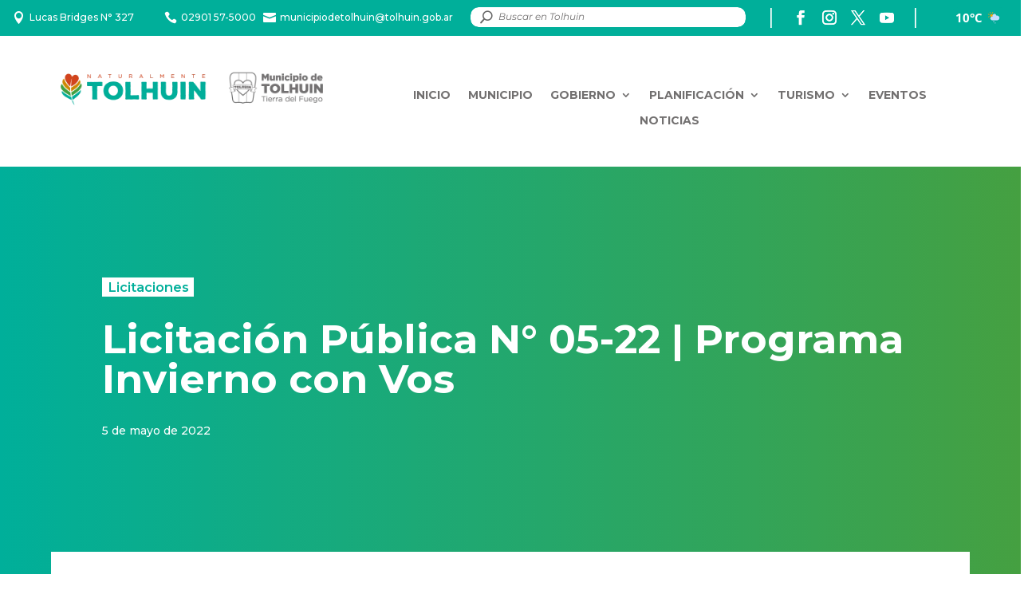

--- FILE ---
content_type: text/html; charset=UTF-8
request_url: https://tolhuin.gob.ar/licitacion-publica-n-05-22-programa-invierno-con-vos/
body_size: 38274
content:
<!DOCTYPE html>
<html lang="es">
<head>
	<meta charset="UTF-8" />
<meta http-equiv="X-UA-Compatible" content="IE=edge">
	<link rel="pingback" href="https://tolhuin.gob.ar/xmlrpc.php" />

	<script type="text/javascript">
		document.documentElement.className = 'js';
	</script>
	
	<link rel="preconnect" href="https://fonts.gstatic.com" crossorigin /><style id="et-divi-open-sans-inline-css">/* Original: https://fonts.googleapis.com/css?family=Open+Sans:300italic,400italic,600italic,700italic,800italic,400,300,600,700,800&#038;subset=latin,latin-ext&#038;display=swap *//* User Agent: Mozilla/5.0 (Unknown; Linux x86_64) AppleWebKit/538.1 (KHTML, like Gecko) Safari/538.1 Daum/4.1 */@font-face {font-family: 'Open Sans';font-style: italic;font-weight: 300;font-stretch: normal;font-display: swap;src: url(https://fonts.gstatic.com/s/opensans/v44/memQYaGs126MiZpBA-UFUIcVXSCEkx2cmqvXlWq8tWZ0Pw86hd0Rk5hkWV4exQ.ttf) format('truetype');}@font-face {font-family: 'Open Sans';font-style: italic;font-weight: 400;font-stretch: normal;font-display: swap;src: url(https://fonts.gstatic.com/s/opensans/v44/memQYaGs126MiZpBA-UFUIcVXSCEkx2cmqvXlWq8tWZ0Pw86hd0Rk8ZkWV4exQ.ttf) format('truetype');}@font-face {font-family: 'Open Sans';font-style: italic;font-weight: 600;font-stretch: normal;font-display: swap;src: url(https://fonts.gstatic.com/s/opensans/v44/memQYaGs126MiZpBA-UFUIcVXSCEkx2cmqvXlWq8tWZ0Pw86hd0RkxhjWV4exQ.ttf) format('truetype');}@font-face {font-family: 'Open Sans';font-style: italic;font-weight: 700;font-stretch: normal;font-display: swap;src: url(https://fonts.gstatic.com/s/opensans/v44/memQYaGs126MiZpBA-UFUIcVXSCEkx2cmqvXlWq8tWZ0Pw86hd0RkyFjWV4exQ.ttf) format('truetype');}@font-face {font-family: 'Open Sans';font-style: italic;font-weight: 800;font-stretch: normal;font-display: swap;src: url(https://fonts.gstatic.com/s/opensans/v44/memQYaGs126MiZpBA-UFUIcVXSCEkx2cmqvXlWq8tWZ0Pw86hd0Rk0ZjWV4exQ.ttf) format('truetype');}@font-face {font-family: 'Open Sans';font-style: normal;font-weight: 300;font-stretch: normal;font-display: swap;src: url(https://fonts.gstatic.com/s/opensans/v44/memSYaGs126MiZpBA-UvWbX2vVnXBbObj2OVZyOOSr4dVJWUgsiH0B4uaVc.ttf) format('truetype');}@font-face {font-family: 'Open Sans';font-style: normal;font-weight: 400;font-stretch: normal;font-display: swap;src: url(https://fonts.gstatic.com/s/opensans/v44/memSYaGs126MiZpBA-UvWbX2vVnXBbObj2OVZyOOSr4dVJWUgsjZ0B4uaVc.ttf) format('truetype');}@font-face {font-family: 'Open Sans';font-style: normal;font-weight: 600;font-stretch: normal;font-display: swap;src: url(https://fonts.gstatic.com/s/opensans/v44/memSYaGs126MiZpBA-UvWbX2vVnXBbObj2OVZyOOSr4dVJWUgsgH1x4uaVc.ttf) format('truetype');}@font-face {font-family: 'Open Sans';font-style: normal;font-weight: 700;font-stretch: normal;font-display: swap;src: url(https://fonts.gstatic.com/s/opensans/v44/memSYaGs126MiZpBA-UvWbX2vVnXBbObj2OVZyOOSr4dVJWUgsg-1x4uaVc.ttf) format('truetype');}@font-face {font-family: 'Open Sans';font-style: normal;font-weight: 800;font-stretch: normal;font-display: swap;src: url(https://fonts.gstatic.com/s/opensans/v44/memSYaGs126MiZpBA-UvWbX2vVnXBbObj2OVZyOOSr4dVJWUgshZ1x4uaVc.ttf) format('truetype');}/* User Agent: Mozilla/5.0 (Windows NT 6.1; WOW64; rv:27.0) Gecko/20100101 Firefox/27.0 */@font-face {font-family: 'Open Sans';font-style: italic;font-weight: 300;font-stretch: normal;font-display: swap;src: url(https://fonts.gstatic.com/l/font?kit=memQYaGs126MiZpBA-UFUIcVXSCEkx2cmqvXlWq8tWZ0Pw86hd0Rk5hkWV4exg&skey=743457fe2cc29280&v=v44) format('woff');}@font-face {font-family: 'Open Sans';font-style: italic;font-weight: 400;font-stretch: normal;font-display: swap;src: url(https://fonts.gstatic.com/l/font?kit=memQYaGs126MiZpBA-UFUIcVXSCEkx2cmqvXlWq8tWZ0Pw86hd0Rk8ZkWV4exg&skey=743457fe2cc29280&v=v44) format('woff');}@font-face {font-family: 'Open Sans';font-style: italic;font-weight: 600;font-stretch: normal;font-display: swap;src: url(https://fonts.gstatic.com/l/font?kit=memQYaGs126MiZpBA-UFUIcVXSCEkx2cmqvXlWq8tWZ0Pw86hd0RkxhjWV4exg&skey=743457fe2cc29280&v=v44) format('woff');}@font-face {font-family: 'Open Sans';font-style: italic;font-weight: 700;font-stretch: normal;font-display: swap;src: url(https://fonts.gstatic.com/l/font?kit=memQYaGs126MiZpBA-UFUIcVXSCEkx2cmqvXlWq8tWZ0Pw86hd0RkyFjWV4exg&skey=743457fe2cc29280&v=v44) format('woff');}@font-face {font-family: 'Open Sans';font-style: italic;font-weight: 800;font-stretch: normal;font-display: swap;src: url(https://fonts.gstatic.com/l/font?kit=memQYaGs126MiZpBA-UFUIcVXSCEkx2cmqvXlWq8tWZ0Pw86hd0Rk0ZjWV4exg&skey=743457fe2cc29280&v=v44) format('woff');}@font-face {font-family: 'Open Sans';font-style: normal;font-weight: 300;font-stretch: normal;font-display: swap;src: url(https://fonts.gstatic.com/l/font?kit=memSYaGs126MiZpBA-UvWbX2vVnXBbObj2OVZyOOSr4dVJWUgsiH0B4uaVQ&skey=62c1cbfccc78b4b2&v=v44) format('woff');}@font-face {font-family: 'Open Sans';font-style: normal;font-weight: 400;font-stretch: normal;font-display: swap;src: url(https://fonts.gstatic.com/l/font?kit=memSYaGs126MiZpBA-UvWbX2vVnXBbObj2OVZyOOSr4dVJWUgsjZ0B4uaVQ&skey=62c1cbfccc78b4b2&v=v44) format('woff');}@font-face {font-family: 'Open Sans';font-style: normal;font-weight: 600;font-stretch: normal;font-display: swap;src: url(https://fonts.gstatic.com/l/font?kit=memSYaGs126MiZpBA-UvWbX2vVnXBbObj2OVZyOOSr4dVJWUgsgH1x4uaVQ&skey=62c1cbfccc78b4b2&v=v44) format('woff');}@font-face {font-family: 'Open Sans';font-style: normal;font-weight: 700;font-stretch: normal;font-display: swap;src: url(https://fonts.gstatic.com/l/font?kit=memSYaGs126MiZpBA-UvWbX2vVnXBbObj2OVZyOOSr4dVJWUgsg-1x4uaVQ&skey=62c1cbfccc78b4b2&v=v44) format('woff');}@font-face {font-family: 'Open Sans';font-style: normal;font-weight: 800;font-stretch: normal;font-display: swap;src: url(https://fonts.gstatic.com/l/font?kit=memSYaGs126MiZpBA-UvWbX2vVnXBbObj2OVZyOOSr4dVJWUgshZ1x4uaVQ&skey=62c1cbfccc78b4b2&v=v44) format('woff');}/* User Agent: Mozilla/5.0 (Windows NT 6.3; rv:39.0) Gecko/20100101 Firefox/39.0 */@font-face {font-family: 'Open Sans';font-style: italic;font-weight: 300;font-stretch: normal;font-display: swap;src: url(https://fonts.gstatic.com/s/opensans/v44/memQYaGs126MiZpBA-UFUIcVXSCEkx2cmqvXlWq8tWZ0Pw86hd0Rk5hkWV4ewA.woff2) format('woff2');}@font-face {font-family: 'Open Sans';font-style: italic;font-weight: 400;font-stretch: normal;font-display: swap;src: url(https://fonts.gstatic.com/s/opensans/v44/memQYaGs126MiZpBA-UFUIcVXSCEkx2cmqvXlWq8tWZ0Pw86hd0Rk8ZkWV4ewA.woff2) format('woff2');}@font-face {font-family: 'Open Sans';font-style: italic;font-weight: 600;font-stretch: normal;font-display: swap;src: url(https://fonts.gstatic.com/s/opensans/v44/memQYaGs126MiZpBA-UFUIcVXSCEkx2cmqvXlWq8tWZ0Pw86hd0RkxhjWV4ewA.woff2) format('woff2');}@font-face {font-family: 'Open Sans';font-style: italic;font-weight: 700;font-stretch: normal;font-display: swap;src: url(https://fonts.gstatic.com/s/opensans/v44/memQYaGs126MiZpBA-UFUIcVXSCEkx2cmqvXlWq8tWZ0Pw86hd0RkyFjWV4ewA.woff2) format('woff2');}@font-face {font-family: 'Open Sans';font-style: italic;font-weight: 800;font-stretch: normal;font-display: swap;src: url(https://fonts.gstatic.com/s/opensans/v44/memQYaGs126MiZpBA-UFUIcVXSCEkx2cmqvXlWq8tWZ0Pw86hd0Rk0ZjWV4ewA.woff2) format('woff2');}@font-face {font-family: 'Open Sans';font-style: normal;font-weight: 300;font-stretch: normal;font-display: swap;src: url(https://fonts.gstatic.com/s/opensans/v44/memSYaGs126MiZpBA-UvWbX2vVnXBbObj2OVZyOOSr4dVJWUgsiH0B4uaVI.woff2) format('woff2');}@font-face {font-family: 'Open Sans';font-style: normal;font-weight: 400;font-stretch: normal;font-display: swap;src: url(https://fonts.gstatic.com/s/opensans/v44/memSYaGs126MiZpBA-UvWbX2vVnXBbObj2OVZyOOSr4dVJWUgsjZ0B4uaVI.woff2) format('woff2');}@font-face {font-family: 'Open Sans';font-style: normal;font-weight: 600;font-stretch: normal;font-display: swap;src: url(https://fonts.gstatic.com/s/opensans/v44/memSYaGs126MiZpBA-UvWbX2vVnXBbObj2OVZyOOSr4dVJWUgsgH1x4uaVI.woff2) format('woff2');}@font-face {font-family: 'Open Sans';font-style: normal;font-weight: 700;font-stretch: normal;font-display: swap;src: url(https://fonts.gstatic.com/s/opensans/v44/memSYaGs126MiZpBA-UvWbX2vVnXBbObj2OVZyOOSr4dVJWUgsg-1x4uaVI.woff2) format('woff2');}@font-face {font-family: 'Open Sans';font-style: normal;font-weight: 800;font-stretch: normal;font-display: swap;src: url(https://fonts.gstatic.com/s/opensans/v44/memSYaGs126MiZpBA-UvWbX2vVnXBbObj2OVZyOOSr4dVJWUgshZ1x4uaVI.woff2) format('woff2');}</style><style id="et-builder-googlefonts-cached-inline">/* Original: https://fonts.googleapis.com/css?family=Montserrat:100,200,300,regular,500,600,700,800,900,100italic,200italic,300italic,italic,500italic,600italic,700italic,800italic,900italic&#038;subset=latin,latin-ext&#038;display=swap *//* User Agent: Mozilla/5.0 (Unknown; Linux x86_64) AppleWebKit/538.1 (KHTML, like Gecko) Safari/538.1 Daum/4.1 */@font-face {font-family: 'Montserrat';font-style: italic;font-weight: 100;font-display: swap;src: url(https://fonts.gstatic.com/s/montserrat/v31/JTUFjIg1_i6t8kCHKm459Wx7xQYXK0vOoz6jq6R8WXZ0ow.ttf) format('truetype');}@font-face {font-family: 'Montserrat';font-style: italic;font-weight: 200;font-display: swap;src: url(https://fonts.gstatic.com/s/montserrat/v31/JTUFjIg1_i6t8kCHKm459Wx7xQYXK0vOoz6jqyR9WXZ0ow.ttf) format('truetype');}@font-face {font-family: 'Montserrat';font-style: italic;font-weight: 300;font-display: swap;src: url(https://fonts.gstatic.com/s/montserrat/v31/JTUFjIg1_i6t8kCHKm459Wx7xQYXK0vOoz6jq_p9WXZ0ow.ttf) format('truetype');}@font-face {font-family: 'Montserrat';font-style: italic;font-weight: 400;font-display: swap;src: url(https://fonts.gstatic.com/s/montserrat/v31/JTUFjIg1_i6t8kCHKm459Wx7xQYXK0vOoz6jq6R9WXZ0ow.ttf) format('truetype');}@font-face {font-family: 'Montserrat';font-style: italic;font-weight: 500;font-display: swap;src: url(https://fonts.gstatic.com/s/montserrat/v31/JTUFjIg1_i6t8kCHKm459Wx7xQYXK0vOoz6jq5Z9WXZ0ow.ttf) format('truetype');}@font-face {font-family: 'Montserrat';font-style: italic;font-weight: 600;font-display: swap;src: url(https://fonts.gstatic.com/s/montserrat/v31/JTUFjIg1_i6t8kCHKm459Wx7xQYXK0vOoz6jq3p6WXZ0ow.ttf) format('truetype');}@font-face {font-family: 'Montserrat';font-style: italic;font-weight: 700;font-display: swap;src: url(https://fonts.gstatic.com/s/montserrat/v31/JTUFjIg1_i6t8kCHKm459Wx7xQYXK0vOoz6jq0N6WXZ0ow.ttf) format('truetype');}@font-face {font-family: 'Montserrat';font-style: italic;font-weight: 800;font-display: swap;src: url(https://fonts.gstatic.com/s/montserrat/v31/JTUFjIg1_i6t8kCHKm459Wx7xQYXK0vOoz6jqyR6WXZ0ow.ttf) format('truetype');}@font-face {font-family: 'Montserrat';font-style: italic;font-weight: 900;font-display: swap;src: url(https://fonts.gstatic.com/s/montserrat/v31/JTUFjIg1_i6t8kCHKm459Wx7xQYXK0vOoz6jqw16WXZ0ow.ttf) format('truetype');}@font-face {font-family: 'Montserrat';font-style: normal;font-weight: 100;font-display: swap;src: url(https://fonts.gstatic.com/s/montserrat/v31/JTUHjIg1_i6t8kCHKm4532VJOt5-QNFgpCtr6Xw3aX8.ttf) format('truetype');}@font-face {font-family: 'Montserrat';font-style: normal;font-weight: 200;font-display: swap;src: url(https://fonts.gstatic.com/s/montserrat/v31/JTUHjIg1_i6t8kCHKm4532VJOt5-QNFgpCvr6Hw3aX8.ttf) format('truetype');}@font-face {font-family: 'Montserrat';font-style: normal;font-weight: 300;font-display: swap;src: url(https://fonts.gstatic.com/s/montserrat/v31/JTUHjIg1_i6t8kCHKm4532VJOt5-QNFgpCs16Hw3aX8.ttf) format('truetype');}@font-face {font-family: 'Montserrat';font-style: normal;font-weight: 400;font-display: swap;src: url(https://fonts.gstatic.com/s/montserrat/v31/JTUHjIg1_i6t8kCHKm4532VJOt5-QNFgpCtr6Hw3aX8.ttf) format('truetype');}@font-face {font-family: 'Montserrat';font-style: normal;font-weight: 500;font-display: swap;src: url(https://fonts.gstatic.com/s/montserrat/v31/JTUHjIg1_i6t8kCHKm4532VJOt5-QNFgpCtZ6Hw3aX8.ttf) format('truetype');}@font-face {font-family: 'Montserrat';font-style: normal;font-weight: 600;font-display: swap;src: url(https://fonts.gstatic.com/s/montserrat/v31/JTUHjIg1_i6t8kCHKm4532VJOt5-QNFgpCu173w3aX8.ttf) format('truetype');}@font-face {font-family: 'Montserrat';font-style: normal;font-weight: 700;font-display: swap;src: url(https://fonts.gstatic.com/s/montserrat/v31/JTUHjIg1_i6t8kCHKm4532VJOt5-QNFgpCuM73w3aX8.ttf) format('truetype');}@font-face {font-family: 'Montserrat';font-style: normal;font-weight: 800;font-display: swap;src: url(https://fonts.gstatic.com/s/montserrat/v31/JTUHjIg1_i6t8kCHKm4532VJOt5-QNFgpCvr73w3aX8.ttf) format('truetype');}@font-face {font-family: 'Montserrat';font-style: normal;font-weight: 900;font-display: swap;src: url(https://fonts.gstatic.com/s/montserrat/v31/JTUHjIg1_i6t8kCHKm4532VJOt5-QNFgpCvC73w3aX8.ttf) format('truetype');}/* User Agent: Mozilla/5.0 (Windows NT 6.1; WOW64; rv:27.0) Gecko/20100101 Firefox/27.0 */@font-face {font-family: 'Montserrat';font-style: italic;font-weight: 100;font-display: swap;src: url(https://fonts.gstatic.com/l/font?kit=JTUFjIg1_i6t8kCHKm459Wx7xQYXK0vOoz6jq6R8WXZ0oA&skey=2d3c1187d5eede0f&v=v31) format('woff');}@font-face {font-family: 'Montserrat';font-style: italic;font-weight: 200;font-display: swap;src: url(https://fonts.gstatic.com/l/font?kit=JTUFjIg1_i6t8kCHKm459Wx7xQYXK0vOoz6jqyR9WXZ0oA&skey=2d3c1187d5eede0f&v=v31) format('woff');}@font-face {font-family: 'Montserrat';font-style: italic;font-weight: 300;font-display: swap;src: url(https://fonts.gstatic.com/l/font?kit=JTUFjIg1_i6t8kCHKm459Wx7xQYXK0vOoz6jq_p9WXZ0oA&skey=2d3c1187d5eede0f&v=v31) format('woff');}@font-face {font-family: 'Montserrat';font-style: italic;font-weight: 400;font-display: swap;src: url(https://fonts.gstatic.com/l/font?kit=JTUFjIg1_i6t8kCHKm459Wx7xQYXK0vOoz6jq6R9WXZ0oA&skey=2d3c1187d5eede0f&v=v31) format('woff');}@font-face {font-family: 'Montserrat';font-style: italic;font-weight: 500;font-display: swap;src: url(https://fonts.gstatic.com/l/font?kit=JTUFjIg1_i6t8kCHKm459Wx7xQYXK0vOoz6jq5Z9WXZ0oA&skey=2d3c1187d5eede0f&v=v31) format('woff');}@font-face {font-family: 'Montserrat';font-style: italic;font-weight: 600;font-display: swap;src: url(https://fonts.gstatic.com/l/font?kit=JTUFjIg1_i6t8kCHKm459Wx7xQYXK0vOoz6jq3p6WXZ0oA&skey=2d3c1187d5eede0f&v=v31) format('woff');}@font-face {font-family: 'Montserrat';font-style: italic;font-weight: 700;font-display: swap;src: url(https://fonts.gstatic.com/l/font?kit=JTUFjIg1_i6t8kCHKm459Wx7xQYXK0vOoz6jq0N6WXZ0oA&skey=2d3c1187d5eede0f&v=v31) format('woff');}@font-face {font-family: 'Montserrat';font-style: italic;font-weight: 800;font-display: swap;src: url(https://fonts.gstatic.com/l/font?kit=JTUFjIg1_i6t8kCHKm459Wx7xQYXK0vOoz6jqyR6WXZ0oA&skey=2d3c1187d5eede0f&v=v31) format('woff');}@font-face {font-family: 'Montserrat';font-style: italic;font-weight: 900;font-display: swap;src: url(https://fonts.gstatic.com/l/font?kit=JTUFjIg1_i6t8kCHKm459Wx7xQYXK0vOoz6jqw16WXZ0oA&skey=2d3c1187d5eede0f&v=v31) format('woff');}@font-face {font-family: 'Montserrat';font-style: normal;font-weight: 100;font-display: swap;src: url(https://fonts.gstatic.com/l/font?kit=JTUHjIg1_i6t8kCHKm4532VJOt5-QNFgpCtr6Xw3aXw&skey=7bc19f711c0de8f&v=v31) format('woff');}@font-face {font-family: 'Montserrat';font-style: normal;font-weight: 200;font-display: swap;src: url(https://fonts.gstatic.com/l/font?kit=JTUHjIg1_i6t8kCHKm4532VJOt5-QNFgpCvr6Hw3aXw&skey=7bc19f711c0de8f&v=v31) format('woff');}@font-face {font-family: 'Montserrat';font-style: normal;font-weight: 300;font-display: swap;src: url(https://fonts.gstatic.com/l/font?kit=JTUHjIg1_i6t8kCHKm4532VJOt5-QNFgpCs16Hw3aXw&skey=7bc19f711c0de8f&v=v31) format('woff');}@font-face {font-family: 'Montserrat';font-style: normal;font-weight: 400;font-display: swap;src: url(https://fonts.gstatic.com/l/font?kit=JTUHjIg1_i6t8kCHKm4532VJOt5-QNFgpCtr6Hw3aXw&skey=7bc19f711c0de8f&v=v31) format('woff');}@font-face {font-family: 'Montserrat';font-style: normal;font-weight: 500;font-display: swap;src: url(https://fonts.gstatic.com/l/font?kit=JTUHjIg1_i6t8kCHKm4532VJOt5-QNFgpCtZ6Hw3aXw&skey=7bc19f711c0de8f&v=v31) format('woff');}@font-face {font-family: 'Montserrat';font-style: normal;font-weight: 600;font-display: swap;src: url(https://fonts.gstatic.com/l/font?kit=JTUHjIg1_i6t8kCHKm4532VJOt5-QNFgpCu173w3aXw&skey=7bc19f711c0de8f&v=v31) format('woff');}@font-face {font-family: 'Montserrat';font-style: normal;font-weight: 700;font-display: swap;src: url(https://fonts.gstatic.com/l/font?kit=JTUHjIg1_i6t8kCHKm4532VJOt5-QNFgpCuM73w3aXw&skey=7bc19f711c0de8f&v=v31) format('woff');}@font-face {font-family: 'Montserrat';font-style: normal;font-weight: 800;font-display: swap;src: url(https://fonts.gstatic.com/l/font?kit=JTUHjIg1_i6t8kCHKm4532VJOt5-QNFgpCvr73w3aXw&skey=7bc19f711c0de8f&v=v31) format('woff');}@font-face {font-family: 'Montserrat';font-style: normal;font-weight: 900;font-display: swap;src: url(https://fonts.gstatic.com/l/font?kit=JTUHjIg1_i6t8kCHKm4532VJOt5-QNFgpCvC73w3aXw&skey=7bc19f711c0de8f&v=v31) format('woff');}/* User Agent: Mozilla/5.0 (Windows NT 6.3; rv:39.0) Gecko/20100101 Firefox/39.0 */@font-face {font-family: 'Montserrat';font-style: italic;font-weight: 100;font-display: swap;src: url(https://fonts.gstatic.com/s/montserrat/v31/JTUFjIg1_i6t8kCHKm459Wx7xQYXK0vOoz6jq6R8WXZ0pg.woff2) format('woff2');}@font-face {font-family: 'Montserrat';font-style: italic;font-weight: 200;font-display: swap;src: url(https://fonts.gstatic.com/s/montserrat/v31/JTUFjIg1_i6t8kCHKm459Wx7xQYXK0vOoz6jqyR9WXZ0pg.woff2) format('woff2');}@font-face {font-family: 'Montserrat';font-style: italic;font-weight: 300;font-display: swap;src: url(https://fonts.gstatic.com/s/montserrat/v31/JTUFjIg1_i6t8kCHKm459Wx7xQYXK0vOoz6jq_p9WXZ0pg.woff2) format('woff2');}@font-face {font-family: 'Montserrat';font-style: italic;font-weight: 400;font-display: swap;src: url(https://fonts.gstatic.com/s/montserrat/v31/JTUFjIg1_i6t8kCHKm459Wx7xQYXK0vOoz6jq6R9WXZ0pg.woff2) format('woff2');}@font-face {font-family: 'Montserrat';font-style: italic;font-weight: 500;font-display: swap;src: url(https://fonts.gstatic.com/s/montserrat/v31/JTUFjIg1_i6t8kCHKm459Wx7xQYXK0vOoz6jq5Z9WXZ0pg.woff2) format('woff2');}@font-face {font-family: 'Montserrat';font-style: italic;font-weight: 600;font-display: swap;src: url(https://fonts.gstatic.com/s/montserrat/v31/JTUFjIg1_i6t8kCHKm459Wx7xQYXK0vOoz6jq3p6WXZ0pg.woff2) format('woff2');}@font-face {font-family: 'Montserrat';font-style: italic;font-weight: 700;font-display: swap;src: url(https://fonts.gstatic.com/s/montserrat/v31/JTUFjIg1_i6t8kCHKm459Wx7xQYXK0vOoz6jq0N6WXZ0pg.woff2) format('woff2');}@font-face {font-family: 'Montserrat';font-style: italic;font-weight: 800;font-display: swap;src: url(https://fonts.gstatic.com/s/montserrat/v31/JTUFjIg1_i6t8kCHKm459Wx7xQYXK0vOoz6jqyR6WXZ0pg.woff2) format('woff2');}@font-face {font-family: 'Montserrat';font-style: italic;font-weight: 900;font-display: swap;src: url(https://fonts.gstatic.com/s/montserrat/v31/JTUFjIg1_i6t8kCHKm459Wx7xQYXK0vOoz6jqw16WXZ0pg.woff2) format('woff2');}@font-face {font-family: 'Montserrat';font-style: normal;font-weight: 100;font-display: swap;src: url(https://fonts.gstatic.com/s/montserrat/v31/JTUHjIg1_i6t8kCHKm4532VJOt5-QNFgpCtr6Xw3aXo.woff2) format('woff2');}@font-face {font-family: 'Montserrat';font-style: normal;font-weight: 200;font-display: swap;src: url(https://fonts.gstatic.com/s/montserrat/v31/JTUHjIg1_i6t8kCHKm4532VJOt5-QNFgpCvr6Hw3aXo.woff2) format('woff2');}@font-face {font-family: 'Montserrat';font-style: normal;font-weight: 300;font-display: swap;src: url(https://fonts.gstatic.com/s/montserrat/v31/JTUHjIg1_i6t8kCHKm4532VJOt5-QNFgpCs16Hw3aXo.woff2) format('woff2');}@font-face {font-family: 'Montserrat';font-style: normal;font-weight: 400;font-display: swap;src: url(https://fonts.gstatic.com/s/montserrat/v31/JTUHjIg1_i6t8kCHKm4532VJOt5-QNFgpCtr6Hw3aXo.woff2) format('woff2');}@font-face {font-family: 'Montserrat';font-style: normal;font-weight: 500;font-display: swap;src: url(https://fonts.gstatic.com/s/montserrat/v31/JTUHjIg1_i6t8kCHKm4532VJOt5-QNFgpCtZ6Hw3aXo.woff2) format('woff2');}@font-face {font-family: 'Montserrat';font-style: normal;font-weight: 600;font-display: swap;src: url(https://fonts.gstatic.com/s/montserrat/v31/JTUHjIg1_i6t8kCHKm4532VJOt5-QNFgpCu173w3aXo.woff2) format('woff2');}@font-face {font-family: 'Montserrat';font-style: normal;font-weight: 700;font-display: swap;src: url(https://fonts.gstatic.com/s/montserrat/v31/JTUHjIg1_i6t8kCHKm4532VJOt5-QNFgpCuM73w3aXo.woff2) format('woff2');}@font-face {font-family: 'Montserrat';font-style: normal;font-weight: 800;font-display: swap;src: url(https://fonts.gstatic.com/s/montserrat/v31/JTUHjIg1_i6t8kCHKm4532VJOt5-QNFgpCvr73w3aXo.woff2) format('woff2');}@font-face {font-family: 'Montserrat';font-style: normal;font-weight: 900;font-display: swap;src: url(https://fonts.gstatic.com/s/montserrat/v31/JTUHjIg1_i6t8kCHKm4532VJOt5-QNFgpCvC73w3aXo.woff2) format('woff2');}</style><meta name='robots' content='index, follow, max-image-preview:large, max-snippet:-1, max-video-preview:-1' />
<script type="text/javascript">
			let jqueryParams=[],jQuery=function(r){return jqueryParams=[...jqueryParams,r],jQuery},$=function(r){return jqueryParams=[...jqueryParams,r],$};window.jQuery=jQuery,window.$=jQuery;let customHeadScripts=!1;jQuery.fn=jQuery.prototype={},$.fn=jQuery.prototype={},jQuery.noConflict=function(r){if(window.jQuery)return jQuery=window.jQuery,$=window.jQuery,customHeadScripts=!0,jQuery.noConflict},jQuery.ready=function(r){jqueryParams=[...jqueryParams,r]},$.ready=function(r){jqueryParams=[...jqueryParams,r]},jQuery.load=function(r){jqueryParams=[...jqueryParams,r]},$.load=function(r){jqueryParams=[...jqueryParams,r]},jQuery.fn.ready=function(r){jqueryParams=[...jqueryParams,r]},$.fn.ready=function(r){jqueryParams=[...jqueryParams,r]};</script>
	<!-- This site is optimized with the Yoast SEO plugin v26.5 - https://yoast.com/wordpress/plugins/seo/ -->
	<title>Licitación Pública N° 05-22 | Programa Invierno con Vos - Municipio de Tolhuin</title>
	<link rel="canonical" href="https://tolhuin.gob.ar/licitacion-publica-n-05-22-programa-invierno-con-vos/" />
	<meta property="og:locale" content="es_ES" />
	<meta property="og:type" content="article" />
	<meta property="og:title" content="Licitación Pública N° 05-22 | Programa Invierno con Vos - Municipio de Tolhuin" />
	<meta property="og:url" content="https://tolhuin.gob.ar/licitacion-publica-n-05-22-programa-invierno-con-vos/" />
	<meta property="og:site_name" content="Municipio de Tolhuin" />
	<meta property="article:publisher" content="https://www.facebook.com/MunicipiodeTolhuin/" />
	<meta property="article:published_time" content="2022-05-05T20:26:23+00:00" />
	<meta property="article:modified_time" content="2022-05-05T20:31:23+00:00" />
	<meta property="og:image" content="https://tolhuin.gob.ar/wp-content/uploads/2020/08/cropped-TOLHUIN_FaviconWeb_PNG_144px.png" />
	<meta property="og:image:width" content="512" />
	<meta property="og:image:height" content="512" />
	<meta property="og:image:type" content="image/png" />
	<meta name="author" content="admin" />
	<meta name="twitter:card" content="summary_large_image" />
	<meta name="twitter:creator" content="@TolhuinMuni" />
	<meta name="twitter:site" content="@TolhuinMuni" />
	<meta name="twitter:label1" content="Escrito por" />
	<meta name="twitter:data1" content="admin" />
	<meta name="twitter:label2" content="Tiempo de lectura" />
	<meta name="twitter:data2" content="6 minutos" />
	<script type="application/ld+json" class="yoast-schema-graph">{"@context":"https://schema.org","@graph":[{"@type":"Article","@id":"https://tolhuin.gob.ar/licitacion-publica-n-05-22-programa-invierno-con-vos/#article","isPartOf":{"@id":"https://tolhuin.gob.ar/licitacion-publica-n-05-22-programa-invierno-con-vos/"},"author":{"name":"admin","@id":"https://tolhuin.gob.ar/#/schema/person/07eac1b5e9ba61a396ed8cfe1337dc35"},"headline":"Licitación Pública N° 05-22 | Programa Invierno con Vos","datePublished":"2022-05-05T20:26:23+00:00","dateModified":"2022-05-05T20:31:23+00:00","mainEntityOfPage":{"@id":"https://tolhuin.gob.ar/licitacion-publica-n-05-22-programa-invierno-con-vos/"},"wordCount":1161,"commentCount":0,"publisher":{"@id":"https://tolhuin.gob.ar/#organization"},"articleSection":["Licitaciones"],"inLanguage":"es","potentialAction":[{"@type":"CommentAction","name":"Comment","target":["https://tolhuin.gob.ar/licitacion-publica-n-05-22-programa-invierno-con-vos/#respond"]}]},{"@type":"WebPage","@id":"https://tolhuin.gob.ar/licitacion-publica-n-05-22-programa-invierno-con-vos/","url":"https://tolhuin.gob.ar/licitacion-publica-n-05-22-programa-invierno-con-vos/","name":"Licitación Pública N° 05-22 | Programa Invierno con Vos - Municipio de Tolhuin","isPartOf":{"@id":"https://tolhuin.gob.ar/#website"},"datePublished":"2022-05-05T20:26:23+00:00","dateModified":"2022-05-05T20:31:23+00:00","breadcrumb":{"@id":"https://tolhuin.gob.ar/licitacion-publica-n-05-22-programa-invierno-con-vos/#breadcrumb"},"inLanguage":"es","potentialAction":[{"@type":"ReadAction","target":["https://tolhuin.gob.ar/licitacion-publica-n-05-22-programa-invierno-con-vos/"]}]},{"@type":"BreadcrumbList","@id":"https://tolhuin.gob.ar/licitacion-publica-n-05-22-programa-invierno-con-vos/#breadcrumb","itemListElement":[{"@type":"ListItem","position":1,"name":"Portada","item":"https://tolhuin.gob.ar/"},{"@type":"ListItem","position":2,"name":"Licitación Pública N° 05-22 | Programa Invierno con Vos"}]},{"@type":"WebSite","@id":"https://tolhuin.gob.ar/#website","url":"https://tolhuin.gob.ar/","name":"Municipio de Tolhuin","description":"Naturalmente Tolhuin","publisher":{"@id":"https://tolhuin.gob.ar/#organization"},"potentialAction":[{"@type":"SearchAction","target":{"@type":"EntryPoint","urlTemplate":"https://tolhuin.gob.ar/?s={search_term_string}"},"query-input":{"@type":"PropertyValueSpecification","valueRequired":true,"valueName":"search_term_string"}}],"inLanguage":"es"},{"@type":"Organization","@id":"https://tolhuin.gob.ar/#organization","name":"Municipio de Tolhuin","url":"https://tolhuin.gob.ar/","logo":{"@type":"ImageObject","inLanguage":"es","@id":"https://tolhuin.gob.ar/#/schema/logo/image/","url":"https://tolhuin.gob.ar/wp-content/uploads/2021/04/TOLHUIN_LogoWeb_PC_V2.png","contentUrl":"https://tolhuin.gob.ar/wp-content/uploads/2021/04/TOLHUIN_LogoWeb_PC_V2.png","width":800,"height":110,"caption":"Municipio de Tolhuin"},"image":{"@id":"https://tolhuin.gob.ar/#/schema/logo/image/"},"sameAs":["https://www.facebook.com/MunicipiodeTolhuin/","https://x.com/TolhuinMuni","https://www.instagram.com/municipiodetolhuin/","https://www.youtube.com/channel/UCHDvXp4E_7DggC1LTDugcTA"]},{"@type":"Person","@id":"https://tolhuin.gob.ar/#/schema/person/07eac1b5e9ba61a396ed8cfe1337dc35","name":"admin","image":{"@type":"ImageObject","inLanguage":"es","@id":"https://tolhuin.gob.ar/#/schema/person/image/","url":"https://secure.gravatar.com/avatar/80bc5b40a6ec45f66bf2208f34f8ef6beb9b03d51fef863985e5a00962c93b75?s=96&d=mm&r=g","contentUrl":"https://secure.gravatar.com/avatar/80bc5b40a6ec45f66bf2208f34f8ef6beb9b03d51fef863985e5a00962c93b75?s=96&d=mm&r=g","caption":"admin"},"sameAs":["https://tolhuin.gob.ar"]}]}</script>
	<!-- / Yoast SEO plugin. -->


<link rel='dns-prefetch' href='//fonts.googleapis.com' />
<link rel="alternate" type="application/rss+xml" title="Municipio de Tolhuin &raquo; Feed" href="https://tolhuin.gob.ar/feed/" />
<link rel="alternate" type="application/rss+xml" title="Municipio de Tolhuin &raquo; Feed de los comentarios" href="https://tolhuin.gob.ar/comments/feed/" />
<link rel="alternate" type="application/rss+xml" title="Municipio de Tolhuin &raquo; Comentario Licitación Pública N° 05-22 | Programa Invierno con Vos del feed" href="https://tolhuin.gob.ar/licitacion-publica-n-05-22-programa-invierno-con-vos/feed/" />
<link rel="alternate" title="oEmbed (JSON)" type="application/json+oembed" href="https://tolhuin.gob.ar/wp-json/oembed/1.0/embed?url=https%3A%2F%2Ftolhuin.gob.ar%2Flicitacion-publica-n-05-22-programa-invierno-con-vos%2F" />
<link rel="alternate" title="oEmbed (XML)" type="text/xml+oembed" href="https://tolhuin.gob.ar/wp-json/oembed/1.0/embed?url=https%3A%2F%2Ftolhuin.gob.ar%2Flicitacion-publica-n-05-22-programa-invierno-con-vos%2F&#038;format=xml" />
		<style>
			.lazyload,
			.lazyloading {
				max-width: 100%;
			}
		</style>
		<meta content="Divi v.4.27.5" name="generator"/>
<link rel='stylesheet' id='loftloader-google-font-css' href='https://fonts.googleapis.com/css?family=Montserrat%3A100%2C200%2C300%2C400%2C500%2C600%2C700%2C800&#038;ver=2020031503' type='text/css' media='all' />
<link rel='stylesheet' id='loftloader-style-css' href='https://tolhuin.gob.ar/wp-content/plugins/loftloader-pro/assets/css/loftloader.min.css?ver=2020031503' type='text/css' media='all' />
<style id='loftloader-style-inline-css' type='text/css'>
#loftloader-wrapper .loader-bg { opacity: 1.00; }#loftloader-wrapper.end-split-h .loader-bg:before, #loftloader-wrapper.end-split-h .loader-bg:after, #loftloader-wrapper.end-split-v .loader-bg:before, #loftloader-wrapper.end-split-v .loader-bg:after, #loftloader-wrapper.end-fade .loader-bg, #loftloader-wrapper.end-up .loader-bg, #loftloader-wrapper.end-left .loader-bg, #loftloader-wrapper.end-right .loader-bg, #loftloader-wrapper.end-shrink-fade .loader-bg:before, .loader-bg .loader-bg-half:before  { background-color: #ffffff; }#loftloader-wrapper.end-split-h .loader-bg:before, #loftloader-wrapper.end-split-h .loader-bg:after, #loftloader-wrapper.end-split-v .loader-bg:before, #loftloader-wrapper.end-split-v .loader-bg:after, #loftloader-wrapper.end-fade .loader-bg, #loftloader-wrapper.end-up .loader-bg, #loftloader-wrapper.end-left .loader-bg, #loftloader-wrapper.end-right .loader-bg, #loftloader-wrapper.end-shrink-fade .loader-bg:before, .loader-bg .loader-bg-half:before  { background-image: url(https://tolhuin.gob.ar/wp-content/uploads/2020/09/TOLHUIN_TramaLenga_Background_V2.jpg); }#loftloader-wrapper .loader-inner #loader, #loftloader-wrapper.loftloader-ducks #loader span { color: #248acc }#loftloader-wrapper.loftloader-crystal #loader span { box-shadow: 0 -15px 0 0 rgba(36, 138, 204, 0.5), 15px -15px 0 0 rgba(36, 138, 204, 0.5), 15px 0 0 0 rgba(36, 138, 204, 0.5), 15px 15px 0 0 rgba(36, 138, 204, 0.5), 0 15px 0 0 rgba(36, 138, 204, 0.5), -15px 15px 0 0 rgba(36, 138, 204, 0.5), -15px 0 0 0 rgba(36, 138, 204, 0.5), -15px -15px 0 0 rgba(36, 138, 204, 0.5); }#loftloader-wrapper.loftloader-crossing #loader span:before { background: #00ffff }#loftloader-wrapper.loftloader-crossing #loader span:after { background: #ff0000 }#loftloader-wrapper.loftloader-rainbow #loader span:before { box-shadow: 0 0 0 10px #ff0000, 0 0 0 20px #ffd700, 0 0 0 30px #00ffff; }#loftloader-wrapper.loftloader-frame #loader { width: 80px; }#loftloader-wrapper.loftloader-frame #loader { height: 80px; }#loftloader-wrapper.loftloader-frame #loader span:after, #loftloader-wrapper.loftloader-frame #loader span:before { width: 4px; }#loftloader-wrapper.loftloader-frame #loader:after, #loftloader-wrapper.loftloader-frame #loader:before { height: 4px; }#loftloader-wrapper.loftloader-imgfading #loader img, #loftloader-wrapper.loftloader-imgloading #loader img, #loftloader-wrapper.loftloader-imgrotating #loader img, #loftloader-wrapper.loftloader-imgbouncing #loader img, #loftloader-wrapper.loftloader-imgstatic #loader img { width: 500px; }#loftloader-wrapper.loftloader-imgfading .loader-inner #loader, #loftloader-wrapper.loftloader-imgloading .loader-inner #loader, #loftloader-wrapper.loftloader-imgrotating .loader-inner #loader, #loftloader-wrapper.loftloader-imgbouncing .loader-inner #loader, #loftloader-wrapper.loftloader-imgstatic .loader-inner #loader { max-width: 80%; }#loftloader-wrapper span.bar { width: 80vw; }#loftloader-wrapper span.bar { height: 5px; }#loftloader-wrapper span.bar, #loftloader-wrapper span.percentage { color: #00af9a; }#loftloader-wrapper span.percentage, #loftloader-wrapper span.bar span.load-count { font-family: Montserrat; }#loftloader-wrapper span.percentage, #loftloader-wrapper span.bar span.load-count { font-weight: 300; }#loftloader-wrapper span.percentage, #loftloader-wrapper span.bar span.load-count { letter-spacing: 0.1em; }body #loftloader-wrapper span.percentage, body #loftloader-wrapper span.bar span.load-count { font-size: 12px; }#loftloader-wrapper .loader-message { font-size: 16px; }#loftloader-wrapper .loader-message { color: #248acc; }#loftloader-wrapper .loader-message { font-family: Lato; }#loftloader-wrapper .loader-message { font-weight: 400; }#loftloader-wrapper .loader-message { letter-spacing: 0.1em; }#loftloader-wrapper .loader-message { line-height: 1.5; }
/*# sourceURL=loftloader-style-inline-css */
</style>
<link rel='stylesheet' id='Divi-Blog-Extras-styles-css' href='https://tolhuin.gob.ar/wp-content/plugins/Divi-Blog-Extras/styles/style.min.css?ver=2.7.0' type='text/css' media='all' />
<link rel='stylesheet' id='supreme-modules-pro-for-divi-styles-css' href='https://tolhuin.gob.ar/wp-content/plugins/supreme-modules-pro-for-divi/styles/style.min.css?ver=3.9.95' type='text/css' media='all' />
<link rel='stylesheet' id='divi-style-css' href='https://tolhuin.gob.ar/wp-content/themes/Divi/style-static.min.css?ver=4.27.5' type='text/css' media='all' />
<script type="text/javascript" src="https://tolhuin.gob.ar/wp-includes/js/jquery/jquery.min.js?ver=3.7.1" id="jquery-core-js"></script>
<script type="text/javascript" src="https://tolhuin.gob.ar/wp-includes/js/jquery/jquery-migrate.min.js?ver=3.4.1" id="jquery-migrate-js"></script>
<script type="text/javascript" id="jquery-js-after">
/* <![CDATA[ */
jqueryParams.length&&$.each(jqueryParams,function(e,r){if("function"==typeof r){var n=String(r);n.replace("$","jQuery");var a=new Function("return "+n)();$(document).ready(a)}});
//# sourceURL=jquery-js-after
/* ]]> */
</script>
<link rel="https://api.w.org/" href="https://tolhuin.gob.ar/wp-json/" /><link rel="alternate" title="JSON" type="application/json" href="https://tolhuin.gob.ar/wp-json/wp/v2/posts/241950" /><link rel="EditURI" type="application/rsd+xml" title="RSD" href="https://tolhuin.gob.ar/xmlrpc.php?rsd" />
<meta name="generator" content="WordPress 6.9" />
<link rel='shortlink' href='https://tolhuin.gob.ar/?p=241950' />
		<script>
			document.documentElement.className = document.documentElement.className.replace('no-js', 'js');
		</script>
				<style>
			.no-js img.lazyload {
				display: none;
			}

			figure.wp-block-image img.lazyloading {
				min-width: 150px;
			}

			.lazyload,
			.lazyloading {
				--smush-placeholder-width: 100px;
				--smush-placeholder-aspect-ratio: 1/1;
				width: var(--smush-image-width, var(--smush-placeholder-width)) !important;
				aspect-ratio: var(--smush-image-aspect-ratio, var(--smush-placeholder-aspect-ratio)) !important;
			}

						.lazyload, .lazyloading {
				opacity: 0;
			}

			.lazyloaded {
				opacity: 1;
				transition: opacity 400ms;
				transition-delay: 0ms;
			}

					</style>
		<meta name="viewport" content="width=device-width, initial-scale=1.0, maximum-scale=1.0, user-scalable=0" /><script>
jQuery(document).ready(function($) {
  // Mobile device check
  $is_mobile_device = null !== navigator.userAgent.match(/Android|webOS|iPhone|iPad|iPod|BlackBerry|IEMobile|Opera Mini/);
  if ($is_mobile_device) {
    // Function to check if an element is in the Viewport
    isInViewport = function(elem) {
        elementTop = elem.offset().top, elementBottom = elementTop + elem.outerHeight(), viewportTop = $(window).scrollTop(), viewportBottom = viewportTop + $(window).height();
        return elementBottom > viewportTop && elementTop < viewportBottom;
    };
    // Apply Parallax transform calculations when scrolling
    $(window).scroll(function() {
        $(".et_parallax_bg").each(function() {
           var $this_parent = $(this).parent();
           // Check if the parent element is on-screen
           var $is_visible = isInViewport($this_parent);
           if ($is_visible) {
             element_top = $this_parent.offset().top,
             parallaxHeight = $(this).parent(".et_pb_fullscreen").length && $(window).height() > $this_parent.innerHeight() ? $(window).height() : $this_parent.innerHeight(),
             bg_height = .3 * $(window).height() + parallaxHeight,
             main_position = "translate(0, " + .3 * ($(window).scrollTop() + $(window).height() - element_top) + "px)";
             $(this).css({height: bg_height,"-webkit-transform": main_position,"-moz-transform": main_position,"-ms-transform": main_position,transform: main_position});
           }
        });
    });
  }
});
</script>

<script>
jQuery( document ).ready( function($) {
    
    $('.single-post .et_social_withnetworknames').prepend('<p class="inline-title">Compartí esta noticia</p>');


} );
</script><link rel="icon" href="https://tolhuin.gob.ar/wp-content/uploads/2020/08/cropped-TOLHUIN_FaviconWeb_PNG_144px-32x32.png" sizes="32x32" />
<link rel="icon" href="https://tolhuin.gob.ar/wp-content/uploads/2020/08/cropped-TOLHUIN_FaviconWeb_PNG_144px-192x192.png" sizes="192x192" />
<link rel="apple-touch-icon" href="https://tolhuin.gob.ar/wp-content/uploads/2020/08/cropped-TOLHUIN_FaviconWeb_PNG_144px-180x180.png" />
<meta name="msapplication-TileImage" content="https://tolhuin.gob.ar/wp-content/uploads/2020/08/cropped-TOLHUIN_FaviconWeb_PNG_144px-270x270.png" />
<style id="et-divi-customizer-global-cached-inline-styles">body,.et_pb_column_1_2 .et_quote_content blockquote cite,.et_pb_column_1_2 .et_link_content a.et_link_main_url,.et_pb_column_1_3 .et_quote_content blockquote cite,.et_pb_column_3_8 .et_quote_content blockquote cite,.et_pb_column_1_4 .et_quote_content blockquote cite,.et_pb_blog_grid .et_quote_content blockquote cite,.et_pb_column_1_3 .et_link_content a.et_link_main_url,.et_pb_column_3_8 .et_link_content a.et_link_main_url,.et_pb_column_1_4 .et_link_content a.et_link_main_url,.et_pb_blog_grid .et_link_content a.et_link_main_url,body .et_pb_bg_layout_light .et_pb_post p,body .et_pb_bg_layout_dark .et_pb_post p{font-size:14px}.et_pb_slide_content,.et_pb_best_value{font-size:15px}.container,.et_pb_row,.et_pb_slider .et_pb_container,.et_pb_fullwidth_section .et_pb_title_container,.et_pb_fullwidth_section .et_pb_title_featured_container,.et_pb_fullwidth_header:not(.et_pb_fullscreen) .et_pb_fullwidth_header_container{max-width:1280px}.et_boxed_layout #page-container,.et_boxed_layout.et_non_fixed_nav.et_transparent_nav #page-container #top-header,.et_boxed_layout.et_non_fixed_nav.et_transparent_nav #page-container #main-header,.et_fixed_nav.et_boxed_layout #page-container #top-header,.et_fixed_nav.et_boxed_layout #page-container #main-header,.et_boxed_layout #page-container .container,.et_boxed_layout #page-container .et_pb_row{max-width:1440px}a{color:#00af9a}@media only screen and (min-width:1600px){.et_pb_row{padding:32px 0}.et_pb_section{padding:64px 0}.single.et_pb_pagebuilder_layout.et_full_width_page .et_post_meta_wrapper{padding-top:96px}.et_pb_fullwidth_section{padding:0}}#menu-menu-principal .current-menu-item a::before,#menu-menu-principal .current_page_item a::before{content:"";position:absolute;z-index:2;left:0;top:28px;right:0}#menu-menu-principal li a:before{content:"";position:absolute;z-index:2;top:28px;left:0;right:100%;bottom:10%;background:#00af9a;height:3px;-webkit-transition-property:right;transition-property:right;-webkit-transition-duration:0.3s;transition-duration:0.3s;-webkit-transition-timing-function:ease-out;transition-timing-function:ease-out}#menu-menu-principal li a:hover{opacity:1!important}#menu-menu-principal li a:hover:before{right:0}#menu-menu-principal li li a:before{bottom:0!important;top:unset!important}#menu-menu-principal li a:before{height:3px}#menu-menu-principal .current-menu-parent>a::before{position:absolute;z-index:2;left:0;top:28px;right:0;content:"";background:#00af9a;height:3px;-webkit-transition-property:right;transition-property:right;-webkit-transition-duration:0.3s;transition-duration:0.3s;-webkit-transition-timing-function:ease-out;transition-timing-function:ease-out}#menu-menu-principal li .sub-menu a:before{height:1px}@media all and (min-width:981px){.et_pb_menu .et-menu-nav>ul ul,.et_pb_fullwidth_menu .et-menu-nav>ul ul{margin-top:4.5px}.et-menu li li a{width:100%}.nav li ul{width:320px;border-top:3.2px solid #2EA3F2}.et-menu li{display:block}}ul.dsm-menu .menu-item-has-children .sub-menu{padding-bottom:8px!important}.et_pb_scroll_top.et-visible{color:#ffffff;background:#00af9a;border-radius:100px;font-size:25px;margin-right:10px;bottom:10px}.et_pb_scroll_top.et-pb-icon{color:#ffffff;background:#00af9a;border-radius:100px;font-size:25px;margin-right:10px;bottom:10px}.single-post .inline-title{font-size:16px!important;font-family:'Montserrat',Helvetica,Arial,Lucida,sans-serif!important;font-style:italic;font-weight:bold;color:#333!important;margin-top:50px!important;margin-bottom:10px!important}.et_parallax_bg{background-position:center bottom}.custom-blurb .et_pb_blurb_container{padding-left:5px!important}.custom-blurb .et_pb_image_wrap{float:right!important}.et_pb_social_media_follow li a.icon{margin-right:0px!important}.vertical-align{display:flex;flex-direction:column;justify-content:center}.cs_column::before,.cs_column::after{content:" | ";position:absolute;color:#fff;font-size:25px;font-weight:light;top:35%;transform:translateY(-50%);left:0}.cs_column::after{right:0;left:auto}.cs_search form.et_pb_searchform::before{content:"\55";position:absolute;font-family:ETModules;padding-left:12px;top:1px;font-size:15px;font-weight:bold}.cs_search form.et_pb_searchform input.et_pb_s{padding-left:35px!important}#cookie-notice .cn-button{background-color:#727070}@media screen and (min-width:981px){.bl5 .et_pb_post_extra.el_dbe_block_extended{width:48.25%!important}.bl5 .et_pb_post_extra.el_dbe_block_extended:nth-child(2n+1){margin-right:3.5%!important}.bl5 .et_pb_post_extra.el_dbe_block_extended:nth-child(2n+2){margin-right:0!important}}@media screen and (min-width:981px){.bl6 .et_pb_post_extra.el_dbe_block_extended{width:23.5%!important;margin-right:2%!important}.bl6 .et_pb_post_extra.el_dbe_block_extended:nth-child(4n+4){margin-right:0!important}.bl6 .et_pb_post_extra.el_dbe_block_extended .post-media-container,.bl6 .et_pb_post_extra.el_dbe_block_extended .post-media{height:auto}}.et_pb_menu .et_mobile_menu,.et_pb_fullwidth_menu .et_mobile_menu{margin-top:25px!important}.cs_search form.et_pb_searchform input.et_pb_s{height:auto!important}.iconolocacion:after{content:"\e081";font-size:19px;color:#727070;display:inline-block;font-family:"ETmodules"}.iconotelefono:after{content:"\e090";font-size:19px;color:#727070;display:inline-block;font-family:"ETmodules"}</style>            <noscript><style>#loftloader-wrapper { display: none !important; }</style></noscript>
            <style> html.loftloader-pro-hide #loftloader-wrapper { display: none !important; } </style><script type="text/javascript">    ( function() {
        var loftloaderCache = {
            'timestamp': 1768485685,
            'isOncePerSession': "off",
            'scope': "none",
            'isFront': "off",
            'uid': "6bb61e3b7bce0931da574d19d1d82c88",
            'pageID': -1        },
        htmlClass = document.documentElement.classList, isFront = ( 'on' === loftloaderCache.isFront ),
        sessionID = false, session = window.sessionStorage;
        if ( 'on' === loftloaderCache.isOncePerSession ) {
            switch ( loftloaderCache.scope ) {
                case 'site':
                    sessionID = 'loftloaderSiteOncePerSession';
                    break;
                case 'front':
                    if ( isFront ) {
                        sessionID = 'loftloaderFrontOncePerSession';
                    }
                    break;
                case 'page':
                    sessionID = loftloaderCache.uid;
                    break;
            }
            if ( sessionID ) {
                if ( session.getItem( sessionID ) ) {
                    var styles = [ 'loftloader-page-smooth-transition-bg', 'loftloader-pro-disable-scrolling', 'loftloader-pro-always-show-scrollbar' ];
                    styles.forEach( function ( s ) {
                        if ( document.getElementById( s ) ) {
                            document.getElementById( s ).remove();
                        }
                    } );
                } else {
                    session.setItem( sessionID, 'done' );
                    htmlClass.remove( 'loftloader-pro-hide' );
                }
            }
        }
    } ) ();
</script>
<script type="text/javascript">
var loftloaderProProgressInit = 0.6, init = 0, percentageStyles = '';
function loftloaderProInsertStyle( styleID, styleContent ) {
    var style = document.createElement( 'style' );
    style.id = styleID;
    style.innerText = styleContent
    document.head.appendChild( style );
}
if ( window.sessionStorage.getItem( 'loftloader-pro-smooth-transition' ) && ( 'on' === window.sessionStorage.getItem( 'loftloader-pro-smooth-transition' ) ) ) {
    var onceStyles = '', initPercentage = loftloaderProProgressInit * 100;
    init = loftloaderProProgressInit; }
percentageStyles = '#loftloader-wrapper span.percentage:after, #loftloader-wrapper .load-count:after { content: "' + ( init * 100 ) + '%"; }';
percentageStyles += ' #loftloader-wrapper .load-count { width: ' + ( init * 100 ) + '%; }';
loftloaderProInsertStyle( 'loftloader-pro-progress-bar-style', '#loftloader-wrapper span.bar span.load { transform: scaleX(' + init + '); }' );
loftloaderProInsertStyle( 'loftloader-pro-progress-percentage-style', percentageStyles );
</script>
<style id='global-styles-inline-css' type='text/css'>
:root{--wp--preset--aspect-ratio--square: 1;--wp--preset--aspect-ratio--4-3: 4/3;--wp--preset--aspect-ratio--3-4: 3/4;--wp--preset--aspect-ratio--3-2: 3/2;--wp--preset--aspect-ratio--2-3: 2/3;--wp--preset--aspect-ratio--16-9: 16/9;--wp--preset--aspect-ratio--9-16: 9/16;--wp--preset--color--black: #000000;--wp--preset--color--cyan-bluish-gray: #abb8c3;--wp--preset--color--white: #ffffff;--wp--preset--color--pale-pink: #f78da7;--wp--preset--color--vivid-red: #cf2e2e;--wp--preset--color--luminous-vivid-orange: #ff6900;--wp--preset--color--luminous-vivid-amber: #fcb900;--wp--preset--color--light-green-cyan: #7bdcb5;--wp--preset--color--vivid-green-cyan: #00d084;--wp--preset--color--pale-cyan-blue: #8ed1fc;--wp--preset--color--vivid-cyan-blue: #0693e3;--wp--preset--color--vivid-purple: #9b51e0;--wp--preset--gradient--vivid-cyan-blue-to-vivid-purple: linear-gradient(135deg,rgb(6,147,227) 0%,rgb(155,81,224) 100%);--wp--preset--gradient--light-green-cyan-to-vivid-green-cyan: linear-gradient(135deg,rgb(122,220,180) 0%,rgb(0,208,130) 100%);--wp--preset--gradient--luminous-vivid-amber-to-luminous-vivid-orange: linear-gradient(135deg,rgb(252,185,0) 0%,rgb(255,105,0) 100%);--wp--preset--gradient--luminous-vivid-orange-to-vivid-red: linear-gradient(135deg,rgb(255,105,0) 0%,rgb(207,46,46) 100%);--wp--preset--gradient--very-light-gray-to-cyan-bluish-gray: linear-gradient(135deg,rgb(238,238,238) 0%,rgb(169,184,195) 100%);--wp--preset--gradient--cool-to-warm-spectrum: linear-gradient(135deg,rgb(74,234,220) 0%,rgb(151,120,209) 20%,rgb(207,42,186) 40%,rgb(238,44,130) 60%,rgb(251,105,98) 80%,rgb(254,248,76) 100%);--wp--preset--gradient--blush-light-purple: linear-gradient(135deg,rgb(255,206,236) 0%,rgb(152,150,240) 100%);--wp--preset--gradient--blush-bordeaux: linear-gradient(135deg,rgb(254,205,165) 0%,rgb(254,45,45) 50%,rgb(107,0,62) 100%);--wp--preset--gradient--luminous-dusk: linear-gradient(135deg,rgb(255,203,112) 0%,rgb(199,81,192) 50%,rgb(65,88,208) 100%);--wp--preset--gradient--pale-ocean: linear-gradient(135deg,rgb(255,245,203) 0%,rgb(182,227,212) 50%,rgb(51,167,181) 100%);--wp--preset--gradient--electric-grass: linear-gradient(135deg,rgb(202,248,128) 0%,rgb(113,206,126) 100%);--wp--preset--gradient--midnight: linear-gradient(135deg,rgb(2,3,129) 0%,rgb(40,116,252) 100%);--wp--preset--font-size--small: 13px;--wp--preset--font-size--medium: 20px;--wp--preset--font-size--large: 36px;--wp--preset--font-size--x-large: 42px;--wp--preset--spacing--20: 0.44rem;--wp--preset--spacing--30: 0.67rem;--wp--preset--spacing--40: 1rem;--wp--preset--spacing--50: 1.5rem;--wp--preset--spacing--60: 2.25rem;--wp--preset--spacing--70: 3.38rem;--wp--preset--spacing--80: 5.06rem;--wp--preset--shadow--natural: 6px 6px 9px rgba(0, 0, 0, 0.2);--wp--preset--shadow--deep: 12px 12px 50px rgba(0, 0, 0, 0.4);--wp--preset--shadow--sharp: 6px 6px 0px rgba(0, 0, 0, 0.2);--wp--preset--shadow--outlined: 6px 6px 0px -3px rgb(255, 255, 255), 6px 6px rgb(0, 0, 0);--wp--preset--shadow--crisp: 6px 6px 0px rgb(0, 0, 0);}:root { --wp--style--global--content-size: 823px;--wp--style--global--wide-size: 1080px; }:where(body) { margin: 0; }.wp-site-blocks > .alignleft { float: left; margin-right: 2em; }.wp-site-blocks > .alignright { float: right; margin-left: 2em; }.wp-site-blocks > .aligncenter { justify-content: center; margin-left: auto; margin-right: auto; }:where(.is-layout-flex){gap: 0.5em;}:where(.is-layout-grid){gap: 0.5em;}.is-layout-flow > .alignleft{float: left;margin-inline-start: 0;margin-inline-end: 2em;}.is-layout-flow > .alignright{float: right;margin-inline-start: 2em;margin-inline-end: 0;}.is-layout-flow > .aligncenter{margin-left: auto !important;margin-right: auto !important;}.is-layout-constrained > .alignleft{float: left;margin-inline-start: 0;margin-inline-end: 2em;}.is-layout-constrained > .alignright{float: right;margin-inline-start: 2em;margin-inline-end: 0;}.is-layout-constrained > .aligncenter{margin-left: auto !important;margin-right: auto !important;}.is-layout-constrained > :where(:not(.alignleft):not(.alignright):not(.alignfull)){max-width: var(--wp--style--global--content-size);margin-left: auto !important;margin-right: auto !important;}.is-layout-constrained > .alignwide{max-width: var(--wp--style--global--wide-size);}body .is-layout-flex{display: flex;}.is-layout-flex{flex-wrap: wrap;align-items: center;}.is-layout-flex > :is(*, div){margin: 0;}body .is-layout-grid{display: grid;}.is-layout-grid > :is(*, div){margin: 0;}body{padding-top: 0px;padding-right: 0px;padding-bottom: 0px;padding-left: 0px;}:root :where(.wp-element-button, .wp-block-button__link){background-color: #32373c;border-width: 0;color: #fff;font-family: inherit;font-size: inherit;font-style: inherit;font-weight: inherit;letter-spacing: inherit;line-height: inherit;padding-top: calc(0.667em + 2px);padding-right: calc(1.333em + 2px);padding-bottom: calc(0.667em + 2px);padding-left: calc(1.333em + 2px);text-decoration: none;text-transform: inherit;}.has-black-color{color: var(--wp--preset--color--black) !important;}.has-cyan-bluish-gray-color{color: var(--wp--preset--color--cyan-bluish-gray) !important;}.has-white-color{color: var(--wp--preset--color--white) !important;}.has-pale-pink-color{color: var(--wp--preset--color--pale-pink) !important;}.has-vivid-red-color{color: var(--wp--preset--color--vivid-red) !important;}.has-luminous-vivid-orange-color{color: var(--wp--preset--color--luminous-vivid-orange) !important;}.has-luminous-vivid-amber-color{color: var(--wp--preset--color--luminous-vivid-amber) !important;}.has-light-green-cyan-color{color: var(--wp--preset--color--light-green-cyan) !important;}.has-vivid-green-cyan-color{color: var(--wp--preset--color--vivid-green-cyan) !important;}.has-pale-cyan-blue-color{color: var(--wp--preset--color--pale-cyan-blue) !important;}.has-vivid-cyan-blue-color{color: var(--wp--preset--color--vivid-cyan-blue) !important;}.has-vivid-purple-color{color: var(--wp--preset--color--vivid-purple) !important;}.has-black-background-color{background-color: var(--wp--preset--color--black) !important;}.has-cyan-bluish-gray-background-color{background-color: var(--wp--preset--color--cyan-bluish-gray) !important;}.has-white-background-color{background-color: var(--wp--preset--color--white) !important;}.has-pale-pink-background-color{background-color: var(--wp--preset--color--pale-pink) !important;}.has-vivid-red-background-color{background-color: var(--wp--preset--color--vivid-red) !important;}.has-luminous-vivid-orange-background-color{background-color: var(--wp--preset--color--luminous-vivid-orange) !important;}.has-luminous-vivid-amber-background-color{background-color: var(--wp--preset--color--luminous-vivid-amber) !important;}.has-light-green-cyan-background-color{background-color: var(--wp--preset--color--light-green-cyan) !important;}.has-vivid-green-cyan-background-color{background-color: var(--wp--preset--color--vivid-green-cyan) !important;}.has-pale-cyan-blue-background-color{background-color: var(--wp--preset--color--pale-cyan-blue) !important;}.has-vivid-cyan-blue-background-color{background-color: var(--wp--preset--color--vivid-cyan-blue) !important;}.has-vivid-purple-background-color{background-color: var(--wp--preset--color--vivid-purple) !important;}.has-black-border-color{border-color: var(--wp--preset--color--black) !important;}.has-cyan-bluish-gray-border-color{border-color: var(--wp--preset--color--cyan-bluish-gray) !important;}.has-white-border-color{border-color: var(--wp--preset--color--white) !important;}.has-pale-pink-border-color{border-color: var(--wp--preset--color--pale-pink) !important;}.has-vivid-red-border-color{border-color: var(--wp--preset--color--vivid-red) !important;}.has-luminous-vivid-orange-border-color{border-color: var(--wp--preset--color--luminous-vivid-orange) !important;}.has-luminous-vivid-amber-border-color{border-color: var(--wp--preset--color--luminous-vivid-amber) !important;}.has-light-green-cyan-border-color{border-color: var(--wp--preset--color--light-green-cyan) !important;}.has-vivid-green-cyan-border-color{border-color: var(--wp--preset--color--vivid-green-cyan) !important;}.has-pale-cyan-blue-border-color{border-color: var(--wp--preset--color--pale-cyan-blue) !important;}.has-vivid-cyan-blue-border-color{border-color: var(--wp--preset--color--vivid-cyan-blue) !important;}.has-vivid-purple-border-color{border-color: var(--wp--preset--color--vivid-purple) !important;}.has-vivid-cyan-blue-to-vivid-purple-gradient-background{background: var(--wp--preset--gradient--vivid-cyan-blue-to-vivid-purple) !important;}.has-light-green-cyan-to-vivid-green-cyan-gradient-background{background: var(--wp--preset--gradient--light-green-cyan-to-vivid-green-cyan) !important;}.has-luminous-vivid-amber-to-luminous-vivid-orange-gradient-background{background: var(--wp--preset--gradient--luminous-vivid-amber-to-luminous-vivid-orange) !important;}.has-luminous-vivid-orange-to-vivid-red-gradient-background{background: var(--wp--preset--gradient--luminous-vivid-orange-to-vivid-red) !important;}.has-very-light-gray-to-cyan-bluish-gray-gradient-background{background: var(--wp--preset--gradient--very-light-gray-to-cyan-bluish-gray) !important;}.has-cool-to-warm-spectrum-gradient-background{background: var(--wp--preset--gradient--cool-to-warm-spectrum) !important;}.has-blush-light-purple-gradient-background{background: var(--wp--preset--gradient--blush-light-purple) !important;}.has-blush-bordeaux-gradient-background{background: var(--wp--preset--gradient--blush-bordeaux) !important;}.has-luminous-dusk-gradient-background{background: var(--wp--preset--gradient--luminous-dusk) !important;}.has-pale-ocean-gradient-background{background: var(--wp--preset--gradient--pale-ocean) !important;}.has-electric-grass-gradient-background{background: var(--wp--preset--gradient--electric-grass) !important;}.has-midnight-gradient-background{background: var(--wp--preset--gradient--midnight) !important;}.has-small-font-size{font-size: var(--wp--preset--font-size--small) !important;}.has-medium-font-size{font-size: var(--wp--preset--font-size--medium) !important;}.has-large-font-size{font-size: var(--wp--preset--font-size--large) !important;}.has-x-large-font-size{font-size: var(--wp--preset--font-size--x-large) !important;}
/*# sourceURL=global-styles-inline-css */
</style>
<link rel='stylesheet' id='mediaelement-css' href='https://tolhuin.gob.ar/wp-includes/js/mediaelement/mediaelementplayer-legacy.min.css?ver=4.2.17' type='text/css' media='all' />
<link rel='stylesheet' id='wp-mediaelement-css' href='https://tolhuin.gob.ar/wp-includes/js/mediaelement/wp-mediaelement.min.css?ver=6.9' type='text/css' media='all' />
</head>
<body data-rsssl=1 class="wp-singular post-template-default single single-post postid-241950 single-format-standard wp-theme-Divi et-tb-has-template et-tb-has-header et-tb-has-body et-tb-has-footer et_pb_button_helper_class et_cover_background et_pb_gutter et_pb_gutters3 et_pb_pagebuilder_layout et_smooth_scroll et_divi_theme et-db loftloader-pro-enabled"><div id="loftloader-wrapper" class="end-up loftloader-imgloading loftloader-progress loftloader-forever imgloading-vertical" data-show-close-time="15000"><div class="loader-inner"><div id="loader"><div class="imgloading-container"><span style="background-image: url(https://tolhuin.gob.ar/wp-content/uploads/2020/09/TOLHUIN_LogoNaturalmente_600px-20.png);" data-no-lazy="1" class="skip-lazy"></span></div><img data-no-lazy="1" class="skip-lazy" alt="loader image" src="https://tolhuin.gob.ar/wp-content/uploads/2020/09/TOLHUIN_LogoNaturalmente_600px-20.png"></div></div><span class="bar bottom"><span class="load"></span><span class="load-count"></span></span><div class="loader-bg bg-img full"></div><div class="loader-close-button" style="display: none;"><span class="screen-reader-text">Close</span></div></div>
	<div id="page-container">
<div id="et-boc" class="et-boc">
			
		<header class="et-l et-l--header">
			<div class="et_builder_inner_content et_pb_gutters3">
		<div class="et_pb_section et_pb_section_0_tb_header et_pb_with_background et_section_regular" >
				
				
				
				
				
				
				<div class="et_pb_row et_pb_row_0_tb_header et_pb_equal_columns et_pb_gutters1">
				<div class="et_pb_column et_pb_column_1_6 et_pb_column_0_tb_header  et_pb_css_mix_blend_mode_passthrough">
				
				
				
				
				<div class="et_pb_module et_pb_blurb et_pb_blurb_0_tb_header custom-blurb et_clickable  et_pb_text_align_left  et_pb_blurb_position_left et_pb_bg_layout_light">
				
				
				
				
				<div class="et_pb_blurb_content">
					<div class="et_pb_main_blurb_image"><a href="https://goo.gl/maps/YxRLgx8pWxZqD1Qv8" target="_blank"><span class="et_pb_image_wrap"><span class="et-waypoint et_pb_animation_top et_pb_animation_top_tablet et_pb_animation_top_phone et-pb-icon"></span></span></a></div>
					<div class="et_pb_blurb_container">
						<h4 class="et_pb_module_header"><a href="https://goo.gl/maps/YxRLgx8pWxZqD1Qv8" target="_blank">Lucas Bridges N° 327</a></h4>
						
					</div>
				</div>
			</div>
			</div><div class="et_pb_column et_pb_column_1_6 et_pb_column_1_tb_header  et_pb_css_mix_blend_mode_passthrough">
				
				
				
				
				<div class="et_pb_module et_pb_blurb et_pb_blurb_1_tb_header custom-blurb et_clickable  et_pb_text_align_left  et_pb_blurb_position_left et_pb_bg_layout_light">
				
				
				
				
				<div class="et_pb_blurb_content">
					<div class="et_pb_main_blurb_image"><a href="tel:+542901575000"><span class="et_pb_image_wrap"><span class="et-waypoint et_pb_animation_top et_pb_animation_top_tablet et_pb_animation_top_phone et-pb-icon"></span></span></a></div>
					<div class="et_pb_blurb_container">
						<h4 class="et_pb_module_header"><a href="tel:+542901575000">02901 57-5000</a></h4>
						
					</div>
				</div>
			</div>
			</div><div class="et_pb_column et_pb_column_1_6 et_pb_column_2_tb_header  et_pb_css_mix_blend_mode_passthrough">
				
				
				
				
				<div class="et_pb_module et_pb_blurb et_pb_blurb_2_tb_header custom-blurb et_clickable  et_pb_text_align_left  et_pb_blurb_position_left et_pb_bg_layout_light">
				
				
				
				
				<div class="et_pb_blurb_content">
					<div class="et_pb_main_blurb_image"><a href="mailto:municipiodetolhuin@tolhuin.gob.ar"><span class="et_pb_image_wrap"><span class="et-waypoint et_pb_animation_top et_pb_animation_top_tablet et_pb_animation_top_phone et-pb-icon"></span></span></a></div>
					<div class="et_pb_blurb_container">
						<h4 class="et_pb_module_header"><a href="mailto:municipiodetolhuin@tolhuin.gob.ar">municipiodetolhuin@tolhuin.gob.ar</a></h4>
						
					</div>
				</div>
			</div>
			</div><div class="et_pb_column et_pb_column_1_6 et_pb_column_3_tb_header  et_pb_css_mix_blend_mode_passthrough">
				
				
				
				
				<div class="et_pb_with_border et_pb_module et_pb_search et_pb_search_0_tb_header cs_search  et_pb_text_align_left et_pb_bg_layout_light et_pb_hide_search_button">
				
				
				
				
				<form role="search" method="get" class="et_pb_searchform" action="https://tolhuin.gob.ar/">
					<div>
						<label class="screen-reader-text" for="s">Buscar:</label>
						<input type="text" name="s" placeholder="Buscar en Tolhuin" class="et_pb_s" />
						<input type="hidden" name="et_pb_searchform_submit" value="et_search_proccess" />
						
						<input type="hidden" name="et_pb_include_posts" value="yes" />
						<input type="hidden" name="et_pb_include_pages" value="yes" />
						<input type="submit" value="Búsqueda" class="et_pb_searchsubmit">
					</div>
				</form>
			</div>
			</div><div class="et_pb_with_border et_pb_column_1_6 et_pb_column et_pb_column_4_tb_header cs_column  et_pb_css_mix_blend_mode_passthrough">
				
				
				
				
				<ul class="et_pb_module et_pb_social_media_follow et_pb_social_media_follow_0_tb_header clearfix  et_pb_text_align_center et_pb_bg_layout_light">
				
				
				
				
				<li
            class='et_pb_social_media_follow_network_0_tb_header et_pb_social_icon et_pb_social_network_link  et-social-facebook'><a
              href='https://www.facebook.com/MunicipiodeTolhuin/'
              class='icon et_pb_with_border'
              title='Seguir en Facebook'
               target="_blank"><span
                class='et_pb_social_media_follow_network_name'
                aria-hidden='true'
                >Seguir</span></a></li><li
            class='et_pb_social_media_follow_network_1_tb_header et_pb_social_icon et_pb_social_network_link  et-social-instagram'><a
              href='https://www.instagram.com/municipiodetolhuin/'
              class='icon et_pb_with_border'
              title='Seguir en Instagram'
               target="_blank"><span
                class='et_pb_social_media_follow_network_name'
                aria-hidden='true'
                >Seguir</span></a></li><li
            class='et_pb_social_media_follow_network_2_tb_header et_pb_social_icon et_pb_social_network_link  et-social-twitter'><a
              href='https://twitter.com/TolhuinMuni'
              class='icon et_pb_with_border'
              title='Seguir en X'
               target="_blank"><span
                class='et_pb_social_media_follow_network_name'
                aria-hidden='true'
                >Seguir</span></a></li><li
            class='et_pb_social_media_follow_network_3_tb_header et_pb_social_icon et_pb_social_network_link  et-social-youtube'><a
              href='https://www.youtube.com/channel/UCHDvXp4E_7DggC1LTDugcTA'
              class='icon et_pb_with_border'
              title='Seguir en Youtube'
               target="_blank"><span
                class='et_pb_social_media_follow_network_name'
                aria-hidden='true'
                >Seguir</span></a></li>
			</ul>
			</div><div class="et_pb_column et_pb_column_1_6 et_pb_column_5_tb_header  et_pb_css_mix_blend_mode_passthrough et-last-child">
				
				
				
				
				<div class="et_pb_module et_pb_code et_pb_code_0_tb_header  et_pb_text_align_right">
				
				
				
				
				<div class="et_pb_code_inner">
            <div 
                class="elfsight-widget-weather elfsight-widget" 
                data-elfsight-weather-options="%7B%22location%22%3A%22Tolhuin%22%2C%22lang%22%3A%22es%22%2C%22units%22%3A%22metric%22%2C%22windUnits%22%3A%22kilometres%22%2C%22pressureUnits%22%3A%22imperial%22%2C%22layout%22%3A%22currentTemperature%22%2C%22backgroundType%22%3A%22color%22%2C%22backgroundColor%22%3A%22rgb%280%2C%20175%2C%20154%29%22%2C%22dailyForecastBackgroundColor%22%3A%22rgb%28250%2C%20250%2C%20250%29%22%2C%22currentTemperatureSize%22%3A15%2C%22currentWeatherSize%22%3A24%2C%22iconsAnimation%22%3Atrue%2C%22showUnits%22%3Atrue%2C%22showAllDays%22%3Afalse%2C%22widgetId%22%3A%221%22%7D" 
                data-elfsight-weather-version="1.1.0"
                data-elfsight-widget-id="elfsight-weather-1">
            </div>
            </div>
			</div>
			</div>
				
				
				
				
			</div>
				
				
			</div><div class="et_pb_section et_pb_section_1_tb_header et_section_regular et_pb_section--with-menu" >
				
				
				
				
				
				
				<div class="et_pb_row et_pb_row_1_tb_header et_pb_row--with-menu">
				<div class="et_pb_column et_pb_column_1_3 et_pb_column_6_tb_header  et_pb_css_mix_blend_mode_passthrough">
				
				
				
				
				<div class="et_pb_module et_pb_image et_pb_image_0_tb_header">
				
				
				
				
				<a href="https://tolhuin.gob.ar/"><span class="et_pb_image_wrap "><img fetchpriority="high" decoding="async" width="800" height="110" src="https://tolhuin.gob.ar/wp-content/uploads/2021/04/TOLHUIN_LogoWeb_PC_V2.png" alt="TOLHUIN Logo Web" title="Naturalmente TOLHUIN" srcset="https://tolhuin.gob.ar/wp-content/uploads/2021/04/TOLHUIN_LogoWeb_PC_V2.png 800w, https://tolhuin.gob.ar/wp-content/uploads/2021/04/TOLHUIN_LogoWeb_PC_V2-480x66.png 480w" sizes="(min-width: 0px) and (max-width: 480px) 480px, (min-width: 481px) 800px, 100vw" class="wp-image-239162" /></span></a>
			</div>
			</div><div class="et_pb_column et_pb_column_2_3 et_pb_column_7_tb_header  et_pb_css_mix_blend_mode_passthrough et-last-child et_pb_column--with-menu">
				
				
				
				
				<div class="et_pb_module et_pb_menu et_pb_menu_0_tb_header et_pb_bg_layout_light  et_pb_text_align_left et_dropdown_animation_fade et_pb_menu--without-logo et_pb_menu--style-centered">
					
					
					
					
					<div class="et_pb_menu_inner_container clearfix">
						
						<div class="et_pb_menu__wrap">
							<div class="et_pb_menu__menu">
								<nav class="et-menu-nav"><ul id="menu-menu-principal" class="et-menu nav"><li id="menu-item-47" class="et_pb_menu_page_id-home menu-item menu-item-type-post_type menu-item-object-page menu-item-home menu-item-47"><a href="https://tolhuin.gob.ar/">Inicio</a></li>
<li id="menu-item-686" class="et_pb_menu_page_id-672 menu-item menu-item-type-post_type menu-item-object-page menu-item-686"><a href="https://tolhuin.gob.ar/municipio/">Municipio</a></li>
<li id="menu-item-687" class="first-level et_pb_menu_page_id-687 menu-item menu-item-type-custom menu-item-object-custom menu-item-has-children menu-item-687"><a href="#">Gobierno</a>
<ul class="sub-menu">
	<li id="menu-item-248157" class="second-level et_pb_menu_page_id-248157 menu-item menu-item-type-custom menu-item-object-custom menu-item-248157"><a href="https://sites.google.com/escmun-tolhuin.edu.ar/satolhuin/dpto-seguridad-alimentaria">Manipulación Segura de Alimentos</a></li>
	<li id="menu-item-2053" class="second-level et_pb_menu_page_id-2048 menu-item menu-item-type-post_type menu-item-object-page menu-item-has-children menu-item-2053"><a href="https://tolhuin.gob.ar/cultura/">Cultura</a>
	<ul class="sub-menu">
		<li id="menu-item-239829" class="et_pb_menu_page_id-239818 menu-item menu-item-type-post_type menu-item-object-page menu-item-239829"><a href="https://tolhuin.gob.ar/programas-actividades/">Programas y Actividades</a></li>
		<li id="menu-item-239943" class="et_pb_menu_page_id-239914 menu-item menu-item-type-post_type menu-item-object-page menu-item-239943"><a href="https://tolhuin.gob.ar/desarrollo-cultural/">Desarrollo Cultural</a></li>
		<li id="menu-item-244582" class="et_pb_menu_page_id-244576 menu-item menu-item-type-post_type menu-item-object-page menu-item-244582"><a href="https://tolhuin.gob.ar/institucional/">Institucional</a></li>
		<li id="menu-item-246877" class="et_pb_menu_page_id-246877 menu-item menu-item-type-custom menu-item-object-custom menu-item-246877"><a href="https://tolhuin.gob.ar/wp-content/uploads/2025/12/Municipio-de-Tolhuin-Fiesta-Provincial-de-la-Lenga-Fueguina-Concurso-Bases-2025.pdf">Descargá las Bases del Concurso Festival de la Lenga 2025</a></li>
	</ul>
</li>
	<li id="menu-item-2052" class="second-level et_pb_menu_page_id-2050 menu-item menu-item-type-post_type menu-item-object-page menu-item-2052"><a href="https://tolhuin.gob.ar/deporte/">Deporte</a></li>
	<li id="menu-item-760" class="second-level et_pb_menu_page_id-743 menu-item menu-item-type-post_type menu-item-object-page menu-item-760"><a href="https://tolhuin.gob.ar/desarrollo-social/">Desarrollo Social</a></li>
	<li id="menu-item-1503" class="second-level et_pb_menu_page_id-1494 menu-item menu-item-type-post_type menu-item-object-page menu-item-1503"><a href="https://tolhuin.gob.ar/direccion-de-empleo/">Dirección de Empleo</a></li>
	<li id="menu-item-244901" class="et_pb_menu_page_id-244893 menu-item menu-item-type-post_type menu-item-object-page menu-item-244901"><a href="https://tolhuin.gob.ar/discapacidad/">Discapacidad</a></li>
	<li id="menu-item-243647" class="et_pb_menu_page_id-243626 menu-item menu-item-type-post_type menu-item-object-page menu-item-243647"><a href="https://tolhuin.gob.ar/habilitaciones-comerciales/">Habilitaciones Comerciales</a></li>
	<li id="menu-item-801" class="second-level et_pb_menu_page_id-799 menu-item menu-item-type-post_type menu-item-object-page menu-item-801"><a href="https://tolhuin.gob.ar/transito-y-seguridad-vial/">Tránsito y Seguridad Vial</a></li>
	<li id="menu-item-1330" class="second-level et_pb_menu_page_id-1324 menu-item menu-item-type-post_type menu-item-object-page menu-item-1330"><a href="https://tolhuin.gob.ar/defensa-civil/">Defensa Civil</a></li>
	<li id="menu-item-246348" class="et_pb_menu_page_id-246309 menu-item menu-item-type-post_type menu-item-object-page menu-item-246348"><a href="https://tolhuin.gob.ar/proyecto-memoria-austral/">Proyecto Memoria Austral</a></li>
</ul>
</li>
<li id="menu-item-239955" class="first-level et_pb_menu_page_id-239955 menu-item menu-item-type-custom menu-item-object-custom menu-item-has-children menu-item-239955"><a href="#">Planificación</a>
<ul class="sub-menu">
	<li id="menu-item-802" class="second-level et_pb_menu_page_id-789 menu-item menu-item-type-post_type menu-item-object-page menu-item-802"><a href="https://tolhuin.gob.ar/desarrollo-sustentable-y-ambiente/">Desarrollo Sustentable y Ambiente</a></li>
	<li id="menu-item-239987" class="second-level et_pb_menu_page_id-239985 menu-item menu-item-type-post_type menu-item-object-page menu-item-239987"><a href="https://tolhuin.gob.ar/servicios-publicos/">Servicios Públicos</a></li>
	<li id="menu-item-241520" class="et_pb_menu_page_id-241500 menu-item menu-item-type-post_type menu-item-object-page menu-item-241520"><a href="https://tolhuin.gob.ar/obras-particulares/">Obras Particulares</a></li>
	<li id="menu-item-241312" class="et_pb_menu_page_id-241304 menu-item menu-item-type-post_type menu-item-object-page menu-item-has-children menu-item-241312"><a href="https://tolhuin.gob.ar/ordenamiento-territorial/">Ordenamiento Territorial</a>
	<ul class="sub-menu">
		<li id="menu-item-242908" class="et_pb_menu_page_id-242908 menu-item menu-item-type-custom menu-item-object-custom menu-item-242908"><a href="https://tolhuin.gob.ar/wp-content/uploads/2022/08/Municipio-de-Tolhuin-Solicitud-Traslado-de-Casilla.xlsx">Descargar Solicitud de Traslado de Casilla</a></li>
	</ul>
</li>
</ul>
</li>
<li id="menu-item-999" class="first-level et_pb_menu_page_id-999 menu-item menu-item-type-custom menu-item-object-custom menu-item-has-children menu-item-999"><a href="#">Turismo</a>
<ul class="sub-menu">
	<li id="menu-item-246511" class="second-level et_pb_menu_page_id-246245 menu-item menu-item-type-post_type menu-item-object-page menu-item-246511"><a href="https://tolhuin.gob.ar/direccion-de-informacion-turistica-y-estadisticas/">Dirección de Información Turística y Estadísticas</a></li>
	<li id="menu-item-246542" class="et_pb_menu_page_id-246542 menu-item menu-item-type-custom menu-item-object-custom menu-item-246542"><a href="https://tolhuin.gob.ar/ecoviajero/">Descargá tu Certificado de «ECOVIAJERO»</a></li>
	<li id="menu-item-998" class="second-level et_pb_menu_page_id-993 menu-item menu-item-type-post_type menu-item-object-page menu-item-998"><a href="https://tolhuin.gob.ar/mapas-y-planos/">Mapas y Planos</a></li>
	<li id="menu-item-242968" class="et_pb_menu_page_id-242962 menu-item menu-item-type-post_type menu-item-object-page menu-item-has-children menu-item-242968"><a href="https://tolhuin.gob.ar/imperdibles-de-tolhuin/">Imperdibles de Tolhuin</a>
	<ul class="sub-menu">
		<li id="menu-item-243008" class="et_pb_menu_page_id-243008 menu-item menu-item-type-custom menu-item-object-custom menu-item-243008"><a href="https://tolhuin.gob.ar/imperdibles-de-tolhuin/#khami">Lago Khami</a></li>
		<li id="menu-item-243009" class="et_pb_menu_page_id-243009 menu-item menu-item-type-custom menu-item-object-custom menu-item-243009"><a href="https://tolhuin.gob.ar/imperdibles-de-tolhuin/#jeujepen">Cerro Jeujepen</a></li>
		<li id="menu-item-243010" class="et_pb_menu_page_id-243010 menu-item menu-item-type-custom menu-item-object-custom menu-item-243010"><a href="https://tolhuin.gob.ar/imperdibles-de-tolhuin/#valdez">Reserva Provincial Río Valdez</a></li>
		<li id="menu-item-243012" class="et_pb_menu_page_id-243012 menu-item menu-item-type-custom menu-item-object-custom menu-item-243012"><a href="https://tolhuin.gob.ar/imperdibles-de-tolhuin/#lagunanegra">Reserva Provincial Laguna Negra</a></li>
		<li id="menu-item-243013" class="et_pb_menu_page_id-243013 menu-item menu-item-type-custom menu-item-object-custom menu-item-243013"><a href="https://tolhuin.gob.ar/imperdibles-de-tolhuin/#sanpablo">Cabo San Pablo</a></li>
		<li id="menu-item-243014" class="et_pb_menu_page_id-243014 menu-item menu-item-type-custom menu-item-object-custom menu-item-243014"><a href="https://tolhuin.gob.ar/imperdibles-de-tolhuin/#rioturbio">Reserva Municipal Desembocadura Río Turbio</a></li>
		<li id="menu-item-243015" class="et_pb_menu_page_id-243015 menu-item menu-item-type-custom menu-item-object-custom menu-item-243015"><a href="https://tolhuin.gob.ar/imperdibles-de-tolhuin/#peninsulamitre">Futura Área Natural Protegida Península Mitre</a></li>
	</ul>
</li>
	<li id="menu-item-246559" class="et_pb_menu_page_id-246550 menu-item menu-item-type-post_type menu-item-object-page menu-item-246559"><a href="https://tolhuin.gob.ar/donde-acampar-en-tolhuin/">¿Dónde acampar en Tolhuin?</a></li>
	<li id="menu-item-1224" class="second-level et_pb_menu_page_id-1212 menu-item menu-item-type-post_type menu-item-object-page menu-item-1224"><a href="https://tolhuin.gob.ar/galeria-de-imagenes/">Galería de Imágenes</a></li>
	<li id="menu-item-242351" class="et_pb_menu_page_id-242345 menu-item menu-item-type-post_type menu-item-object-page menu-item-242351"><a href="https://tolhuin.gob.ar/eventos-turismo/">Eventos Turismo</a></li>
	<li id="menu-item-244495" class="et_pb_menu_page_id-244487 menu-item menu-item-type-post_type menu-item-object-page menu-item-244495"><a href="https://tolhuin.gob.ar/guia-comercial/">Guía Comercial</a></li>
	<li id="menu-item-1223" class="second-level et_pb_menu_page_id-1214 menu-item menu-item-type-post_type menu-item-object-page menu-item-1223"><a href="https://tolhuin.gob.ar/alojamientos-turisticos/">Alojamientos Turísticos</a></li>
	<li id="menu-item-240055" class="et_pb_menu_page_id-240047 menu-item menu-item-type-post_type menu-item-object-page menu-item-240055"><a href="https://tolhuin.gob.ar/gastronomicos/">Gastronómicos</a></li>
	<li id="menu-item-240046" class="et_pb_menu_page_id-240039 menu-item menu-item-type-post_type menu-item-object-page menu-item-240046"><a href="https://tolhuin.gob.ar/prestaciones-turisticas/">Prestaciones Turísticas</a></li>
	<li id="menu-item-240715" class="et_pb_menu_page_id-240706 menu-item menu-item-type-post_type menu-item-object-page menu-item-240715"><a href="https://tolhuin.gob.ar/productos-locales/">Productos Locales</a></li>
	<li id="menu-item-241121" class="et_pb_menu_page_id-241115 menu-item menu-item-type-post_type menu-item-object-page menu-item-241121"><a href="https://tolhuin.gob.ar/productores-regionales/">Productores Regionales</a></li>
	<li id="menu-item-1222" class="second-level et_pb_menu_page_id-1216 menu-item menu-item-type-post_type menu-item-object-page menu-item-1222"><a href="https://tolhuin.gob.ar/legislacion-turistica/">Legislación Turística</a></li>
	<li id="menu-item-1225" class="second-level et_pb_menu_page_id-1210 menu-item menu-item-type-post_type menu-item-object-page menu-item-1225"><a href="https://tolhuin.gob.ar/turismo-y-educacion/">Turismo y Educación</a></li>
	<li id="menu-item-244962" class="et_pb_menu_page_id-244947 menu-item menu-item-type-post_type menu-item-object-page menu-item-has-children menu-item-244962"><a href="https://tolhuin.gob.ar/estadisticas-turismo/">Estadísticas Turismo</a>
	<ul class="sub-menu">
		<li id="menu-item-244961" class="et_pb_menu_page_id-244953 menu-item menu-item-type-post_type menu-item-object-page menu-item-244961"><a href="https://tolhuin.gob.ar/informes-turismo/">Concurso Bases y Condiciones – Tolhuin Embellece</a></li>
	</ul>
</li>
	<li id="menu-item-244130" class="et_pb_menu_page_id-244080 menu-item menu-item-type-post_type menu-item-object-page menu-item-244130"><a href="https://tolhuin.gob.ar/pesca-deportiva/">Pesca Deportiva</a></li>
	<li id="menu-item-242094" class="et_pb_menu_page_id-242076 menu-item menu-item-type-post_type menu-item-object-page menu-item-242094"><a href="https://tolhuin.gob.ar/contacto-turismo/">Contacto Turismo</a></li>
	<li id="menu-item-242760" class="et_pb_menu_page_id-242754 menu-item menu-item-type-post_type menu-item-object-page menu-item-242760"><a href="https://tolhuin.gob.ar/quejas-y-reclamos/">Quejas y Reclamos</a></li>
</ul>
</li>
<li id="menu-item-239839" class="et_pb_menu_page_id-239837 menu-item menu-item-type-post_type menu-item-object-page menu-item-239839"><a href="https://tolhuin.gob.ar/eventos/">Eventos</a></li>
<li id="menu-item-42" class="et_pb_menu_page_id-40 menu-item menu-item-type-post_type menu-item-object-page menu-item-42"><a href="https://tolhuin.gob.ar/noticias/">Noticias</a></li>
</ul></nav>
							</div>
							
							
							<div class="et_mobile_nav_menu">
				<div class="mobile_nav closed">
					<span class="mobile_menu_bar"></span>
				</div>
			</div>
						</div>
						
					</div>
				</div>
			</div>
				
				
				
				
			</div>
				
				
			</div><div class="et_pb_section et_pb_section_2_tb_header et_section_regular et_pb_section--with-menu" >
				
				
				
				
				
				
				<div class="et_pb_row et_pb_row_2_tb_header et_pb_equal_columns et_pb_row--with-menu">
				<div class="et_pb_column et_pb_column_4_4 et_pb_column_8_tb_header  et_pb_css_mix_blend_mode_passthrough et-last-child et_pb_column--with-menu">
				
				
				
				
				<div class="et_pb_module et_pb_menu et_pb_menu_1_tb_header et_pb_bg_layout_light  et_pb_text_align_left et_dropdown_animation_fade et_pb_menu--with-logo et_pb_menu--style-left_aligned">
					
					
					
					
					<div class="et_pb_menu_inner_container clearfix">
						<div class="et_pb_menu__logo-wrap">
			  <div class="et_pb_menu__logo">
				<a href="https://tolhuin.gob.ar/" ><img decoding="async" width="400" height="56" data-src="https://tolhuin.gob.ar/wp-content/uploads/2021/04/TOLHUIN_LogoWeb_Smartphone_V2.png" alt="Municipio de Tolhuin Logo" data-srcset="https://tolhuin.gob.ar/wp-content/uploads/2021/04/TOLHUIN_LogoWeb_Smartphone_V2.png 400w, https://tolhuin.gob.ar/wp-content/uploads/2021/04/TOLHUIN_LogoWeb_Smartphone_V2-300x42.png 300w" data-sizes="(max-width: 400px) 100vw, 400px" class="wp-image-239163 lazyload" src="[data-uri]" style="--smush-placeholder-width: 400px; --smush-placeholder-aspect-ratio: 400/56;" /></a>
			  </div>
			</div>
						<div class="et_pb_menu__wrap">
							<div class="et_pb_menu__menu">
								<nav class="et-menu-nav"><ul id="menu-menu-principal-1" class="et-menu nav downwards"><li class="et_pb_menu_page_id-home menu-item menu-item-type-post_type menu-item-object-page menu-item-home menu-item-47"><a href="https://tolhuin.gob.ar/">Inicio</a></li>
<li class="et_pb_menu_page_id-672 menu-item menu-item-type-post_type menu-item-object-page menu-item-686"><a href="https://tolhuin.gob.ar/municipio/">Municipio</a></li>
<li class="first-level et_pb_menu_page_id-687 menu-item menu-item-type-custom menu-item-object-custom menu-item-has-children menu-item-687"><a href="#">Gobierno</a>
<ul class="sub-menu">
	<li class="second-level et_pb_menu_page_id-248157 menu-item menu-item-type-custom menu-item-object-custom menu-item-248157"><a href="https://sites.google.com/escmun-tolhuin.edu.ar/satolhuin/dpto-seguridad-alimentaria">Manipulación Segura de Alimentos</a></li>
	<li class="second-level et_pb_menu_page_id-2048 menu-item menu-item-type-post_type menu-item-object-page menu-item-has-children menu-item-2053"><a href="https://tolhuin.gob.ar/cultura/">Cultura</a>
	<ul class="sub-menu">
		<li class="et_pb_menu_page_id-239818 menu-item menu-item-type-post_type menu-item-object-page menu-item-239829"><a href="https://tolhuin.gob.ar/programas-actividades/">Programas y Actividades</a></li>
		<li class="et_pb_menu_page_id-239914 menu-item menu-item-type-post_type menu-item-object-page menu-item-239943"><a href="https://tolhuin.gob.ar/desarrollo-cultural/">Desarrollo Cultural</a></li>
		<li class="et_pb_menu_page_id-244576 menu-item menu-item-type-post_type menu-item-object-page menu-item-244582"><a href="https://tolhuin.gob.ar/institucional/">Institucional</a></li>
		<li class="et_pb_menu_page_id-246877 menu-item menu-item-type-custom menu-item-object-custom menu-item-246877"><a href="https://tolhuin.gob.ar/wp-content/uploads/2025/12/Municipio-de-Tolhuin-Fiesta-Provincial-de-la-Lenga-Fueguina-Concurso-Bases-2025.pdf">Descargá las Bases del Concurso Festival de la Lenga 2025</a></li>
	</ul>
</li>
	<li class="second-level et_pb_menu_page_id-2050 menu-item menu-item-type-post_type menu-item-object-page menu-item-2052"><a href="https://tolhuin.gob.ar/deporte/">Deporte</a></li>
	<li class="second-level et_pb_menu_page_id-743 menu-item menu-item-type-post_type menu-item-object-page menu-item-760"><a href="https://tolhuin.gob.ar/desarrollo-social/">Desarrollo Social</a></li>
	<li class="second-level et_pb_menu_page_id-1494 menu-item menu-item-type-post_type menu-item-object-page menu-item-1503"><a href="https://tolhuin.gob.ar/direccion-de-empleo/">Dirección de Empleo</a></li>
	<li class="et_pb_menu_page_id-244893 menu-item menu-item-type-post_type menu-item-object-page menu-item-244901"><a href="https://tolhuin.gob.ar/discapacidad/">Discapacidad</a></li>
	<li class="et_pb_menu_page_id-243626 menu-item menu-item-type-post_type menu-item-object-page menu-item-243647"><a href="https://tolhuin.gob.ar/habilitaciones-comerciales/">Habilitaciones Comerciales</a></li>
	<li class="second-level et_pb_menu_page_id-799 menu-item menu-item-type-post_type menu-item-object-page menu-item-801"><a href="https://tolhuin.gob.ar/transito-y-seguridad-vial/">Tránsito y Seguridad Vial</a></li>
	<li class="second-level et_pb_menu_page_id-1324 menu-item menu-item-type-post_type menu-item-object-page menu-item-1330"><a href="https://tolhuin.gob.ar/defensa-civil/">Defensa Civil</a></li>
	<li class="et_pb_menu_page_id-246309 menu-item menu-item-type-post_type menu-item-object-page menu-item-246348"><a href="https://tolhuin.gob.ar/proyecto-memoria-austral/">Proyecto Memoria Austral</a></li>
</ul>
</li>
<li class="first-level et_pb_menu_page_id-239955 menu-item menu-item-type-custom menu-item-object-custom menu-item-has-children menu-item-239955"><a href="#">Planificación</a>
<ul class="sub-menu">
	<li class="second-level et_pb_menu_page_id-789 menu-item menu-item-type-post_type menu-item-object-page menu-item-802"><a href="https://tolhuin.gob.ar/desarrollo-sustentable-y-ambiente/">Desarrollo Sustentable y Ambiente</a></li>
	<li class="second-level et_pb_menu_page_id-239985 menu-item menu-item-type-post_type menu-item-object-page menu-item-239987"><a href="https://tolhuin.gob.ar/servicios-publicos/">Servicios Públicos</a></li>
	<li class="et_pb_menu_page_id-241500 menu-item menu-item-type-post_type menu-item-object-page menu-item-241520"><a href="https://tolhuin.gob.ar/obras-particulares/">Obras Particulares</a></li>
	<li class="et_pb_menu_page_id-241304 menu-item menu-item-type-post_type menu-item-object-page menu-item-has-children menu-item-241312"><a href="https://tolhuin.gob.ar/ordenamiento-territorial/">Ordenamiento Territorial</a>
	<ul class="sub-menu">
		<li class="et_pb_menu_page_id-242908 menu-item menu-item-type-custom menu-item-object-custom menu-item-242908"><a href="https://tolhuin.gob.ar/wp-content/uploads/2022/08/Municipio-de-Tolhuin-Solicitud-Traslado-de-Casilla.xlsx">Descargar Solicitud de Traslado de Casilla</a></li>
	</ul>
</li>
</ul>
</li>
<li class="first-level et_pb_menu_page_id-999 menu-item menu-item-type-custom menu-item-object-custom menu-item-has-children menu-item-999"><a href="#">Turismo</a>
<ul class="sub-menu">
	<li class="second-level et_pb_menu_page_id-246245 menu-item menu-item-type-post_type menu-item-object-page menu-item-246511"><a href="https://tolhuin.gob.ar/direccion-de-informacion-turistica-y-estadisticas/">Dirección de Información Turística y Estadísticas</a></li>
	<li class="et_pb_menu_page_id-246542 menu-item menu-item-type-custom menu-item-object-custom menu-item-246542"><a href="https://tolhuin.gob.ar/ecoviajero/">Descargá tu Certificado de «ECOVIAJERO»</a></li>
	<li class="second-level et_pb_menu_page_id-993 menu-item menu-item-type-post_type menu-item-object-page menu-item-998"><a href="https://tolhuin.gob.ar/mapas-y-planos/">Mapas y Planos</a></li>
	<li class="et_pb_menu_page_id-242962 menu-item menu-item-type-post_type menu-item-object-page menu-item-has-children menu-item-242968"><a href="https://tolhuin.gob.ar/imperdibles-de-tolhuin/">Imperdibles de Tolhuin</a>
	<ul class="sub-menu">
		<li class="et_pb_menu_page_id-243008 menu-item menu-item-type-custom menu-item-object-custom menu-item-243008"><a href="https://tolhuin.gob.ar/imperdibles-de-tolhuin/#khami">Lago Khami</a></li>
		<li class="et_pb_menu_page_id-243009 menu-item menu-item-type-custom menu-item-object-custom menu-item-243009"><a href="https://tolhuin.gob.ar/imperdibles-de-tolhuin/#jeujepen">Cerro Jeujepen</a></li>
		<li class="et_pb_menu_page_id-243010 menu-item menu-item-type-custom menu-item-object-custom menu-item-243010"><a href="https://tolhuin.gob.ar/imperdibles-de-tolhuin/#valdez">Reserva Provincial Río Valdez</a></li>
		<li class="et_pb_menu_page_id-243012 menu-item menu-item-type-custom menu-item-object-custom menu-item-243012"><a href="https://tolhuin.gob.ar/imperdibles-de-tolhuin/#lagunanegra">Reserva Provincial Laguna Negra</a></li>
		<li class="et_pb_menu_page_id-243013 menu-item menu-item-type-custom menu-item-object-custom menu-item-243013"><a href="https://tolhuin.gob.ar/imperdibles-de-tolhuin/#sanpablo">Cabo San Pablo</a></li>
		<li class="et_pb_menu_page_id-243014 menu-item menu-item-type-custom menu-item-object-custom menu-item-243014"><a href="https://tolhuin.gob.ar/imperdibles-de-tolhuin/#rioturbio">Reserva Municipal Desembocadura Río Turbio</a></li>
		<li class="et_pb_menu_page_id-243015 menu-item menu-item-type-custom menu-item-object-custom menu-item-243015"><a href="https://tolhuin.gob.ar/imperdibles-de-tolhuin/#peninsulamitre">Futura Área Natural Protegida Península Mitre</a></li>
	</ul>
</li>
	<li class="et_pb_menu_page_id-246550 menu-item menu-item-type-post_type menu-item-object-page menu-item-246559"><a href="https://tolhuin.gob.ar/donde-acampar-en-tolhuin/">¿Dónde acampar en Tolhuin?</a></li>
	<li class="second-level et_pb_menu_page_id-1212 menu-item menu-item-type-post_type menu-item-object-page menu-item-1224"><a href="https://tolhuin.gob.ar/galeria-de-imagenes/">Galería de Imágenes</a></li>
	<li class="et_pb_menu_page_id-242345 menu-item menu-item-type-post_type menu-item-object-page menu-item-242351"><a href="https://tolhuin.gob.ar/eventos-turismo/">Eventos Turismo</a></li>
	<li class="et_pb_menu_page_id-244487 menu-item menu-item-type-post_type menu-item-object-page menu-item-244495"><a href="https://tolhuin.gob.ar/guia-comercial/">Guía Comercial</a></li>
	<li class="second-level et_pb_menu_page_id-1214 menu-item menu-item-type-post_type menu-item-object-page menu-item-1223"><a href="https://tolhuin.gob.ar/alojamientos-turisticos/">Alojamientos Turísticos</a></li>
	<li class="et_pb_menu_page_id-240047 menu-item menu-item-type-post_type menu-item-object-page menu-item-240055"><a href="https://tolhuin.gob.ar/gastronomicos/">Gastronómicos</a></li>
	<li class="et_pb_menu_page_id-240039 menu-item menu-item-type-post_type menu-item-object-page menu-item-240046"><a href="https://tolhuin.gob.ar/prestaciones-turisticas/">Prestaciones Turísticas</a></li>
	<li class="et_pb_menu_page_id-240706 menu-item menu-item-type-post_type menu-item-object-page menu-item-240715"><a href="https://tolhuin.gob.ar/productos-locales/">Productos Locales</a></li>
	<li class="et_pb_menu_page_id-241115 menu-item menu-item-type-post_type menu-item-object-page menu-item-241121"><a href="https://tolhuin.gob.ar/productores-regionales/">Productores Regionales</a></li>
	<li class="second-level et_pb_menu_page_id-1216 menu-item menu-item-type-post_type menu-item-object-page menu-item-1222"><a href="https://tolhuin.gob.ar/legislacion-turistica/">Legislación Turística</a></li>
	<li class="second-level et_pb_menu_page_id-1210 menu-item menu-item-type-post_type menu-item-object-page menu-item-1225"><a href="https://tolhuin.gob.ar/turismo-y-educacion/">Turismo y Educación</a></li>
	<li class="et_pb_menu_page_id-244947 menu-item menu-item-type-post_type menu-item-object-page menu-item-has-children menu-item-244962"><a href="https://tolhuin.gob.ar/estadisticas-turismo/">Estadísticas Turismo</a>
	<ul class="sub-menu">
		<li class="et_pb_menu_page_id-244953 menu-item menu-item-type-post_type menu-item-object-page menu-item-244961"><a href="https://tolhuin.gob.ar/informes-turismo/">Concurso Bases y Condiciones – Tolhuin Embellece</a></li>
	</ul>
</li>
	<li class="et_pb_menu_page_id-244080 menu-item menu-item-type-post_type menu-item-object-page menu-item-244130"><a href="https://tolhuin.gob.ar/pesca-deportiva/">Pesca Deportiva</a></li>
	<li class="et_pb_menu_page_id-242076 menu-item menu-item-type-post_type menu-item-object-page menu-item-242094"><a href="https://tolhuin.gob.ar/contacto-turismo/">Contacto Turismo</a></li>
	<li class="et_pb_menu_page_id-242754 menu-item menu-item-type-post_type menu-item-object-page menu-item-242760"><a href="https://tolhuin.gob.ar/quejas-y-reclamos/">Quejas y Reclamos</a></li>
</ul>
</li>
<li class="et_pb_menu_page_id-239837 menu-item menu-item-type-post_type menu-item-object-page menu-item-239839"><a href="https://tolhuin.gob.ar/eventos/">Eventos</a></li>
<li class="et_pb_menu_page_id-40 menu-item menu-item-type-post_type menu-item-object-page menu-item-42"><a href="https://tolhuin.gob.ar/noticias/">Noticias</a></li>
</ul></nav>
							</div>
							
							<button type="button" class="et_pb_menu__icon et_pb_menu__search-button"></button>
							<div class="et_mobile_nav_menu">
				<div class="mobile_nav closed">
					<span class="mobile_menu_bar"></span>
				</div>
			</div>
						</div>
						<div class="et_pb_menu__search-container et_pb_menu__search-container--disabled">
				<div class="et_pb_menu__search">
					<form role="search" method="get" class="et_pb_menu__search-form" action="https://tolhuin.gob.ar/">
						<input type="search" class="et_pb_menu__search-input" placeholder="Buscar …" name="s" title="Buscar:" />
					</form>
					<button type="button" class="et_pb_menu__icon et_pb_menu__close-search-button"></button>
				</div>
			</div>
					</div>
				</div><div class="et_pb_module et_pb_code et_pb_code_1_tb_header">
				
				
				
				
				<div class="et_pb_code_inner"><style>
.et_mobile_menu .first-level > a {
background-color: transparent;
position: relative;
}
.et_mobile_menu .first-level > a:after {
font-family: 'ETmodules';
content: '\4c';
font-weight: normal;
position: absolute;
font-size: 16px;
top: 13px;
right: 10px;
}
.et_mobile_menu .first-level > .icon-switch:after{
content: '\4d';
}
.second-level {
display: none;
}
.reveal-items {
display: block;
}
.et_mobile_menu {
margin-top: 20px;
  }
</style>

<script>
(function($) {
       
function setup_collapsible_submenus() {
     
var FirstLevel = $('.et_mobile_menu .first-level > a');
   
FirstLevel.off('click').click(function() {
$(this).attr('href', '#');  
$(this).parent().children().children().toggleClass('reveal-items');
$(this).toggleClass('icon-switch');
});
   
 
}
       
$(window).load(function() {
setTimeout(function() {
setup_collapsible_submenus();
}, 700);
});
  
})(jQuery);
</script></div>
			</div>
			</div>
				
				
				
				
			</div>
				
				
			</div>		</div>
	</header>
	<div id="et-main-area">
	
    <div id="main-content">
    <div class="et-l et-l--body">
			<div class="et_builder_inner_content et_pb_gutters3">
		<div class="et_pb_section et_pb_section_0_tb_body et_section_regular" >
				
				
				
				
				
				
				<div class="et_pb_row et_pb_row_0_tb_body">
				<div class="et_pb_column et_pb_column_4_4 et_pb_column_0_tb_body  et_pb_css_mix_blend_mode_passthrough et-last-child">
				
				
				
				
				<div class="et_pb_module dsm_text_badges dsm_text_badges_0_tb_body  et_pb_bg_layout_light">
				
				
				
				
				
				
				<div class="et_pb_module_inner">
					<h4 class="dsm-text-badges et_pb_module_header"><span class="dsm-badges dsm-badges-before"><a href="https://tolhuin.gob.ar/categorias/licitaciones/">Licitaciones</a></span> </h4>
				</div>
			</div><div class="et_pb_module et_pb_text et_pb_text_0_tb_body  et_pb_text_align_left et_pb_bg_layout_light">
				
				
				
				
				<div class="et_pb_text_inner">Licitación Pública N° 05-22 | Programa Invierno con Vos</div>
			</div><div class="et_pb_module et_pb_text et_pb_text_1_tb_body  et_pb_text_align_left et_pb_bg_layout_light">
				
				
				
				
				<div class="et_pb_text_inner">5 de mayo de 2022</div>
			</div>
			</div>
				
				
				
				
			</div>
				
				
			</div><div class="et_pb_section et_pb_section_1_tb_body et_section_regular" >
				
				
				
				
				
				
				<div class="et_pb_row et_pb_row_1_tb_body">
				<div class="et_pb_column et_pb_column_4_4 et_pb_column_1_tb_body  et_pb_css_mix_blend_mode_passthrough et-last-child">
				
				
				
				
				<div class="et_pb_module et_pb_post_content et_pb_post_content_0_tb_body">
				
				
				
				
				<div class="et-l et-l--post">
			<div class="et_builder_inner_content et_pb_gutters3"><div class="et_pb_section et_pb_section_0 et_section_regular" >
				
				
				
				
				
				
				<div class="et_pb_row et_pb_row_0">
				<div class="et_pb_column et_pb_column_3_4 et_pb_column_0  et_pb_css_mix_blend_mode_passthrough">
				
				
				
				
				<div class="et_pb_module dsm_text_divider dsm_text_divider_0">
				
				
				
				
				
				
				<div class="et_pb_module_inner">
					<div class="dsm-text-divider-wrapper dsm-text-divider-align-left et_pb_bg_layout_light">
				
				
				<div class="dsm-text-divider-before dsm-divider"></div>
				<h3 class="dsm-text-divider-header et_pb_module_header"><span>Descargar archivos</span></h3>
				<div class="dsm-text-divider-after dsm-divider"></div>
			</div>
				</div>
			</div><div class="et_pb_module et_pb_text et_pb_text_0  et_pb_text_align_left et_pb_bg_layout_light">
				
				
				
				
				<div class="et_pb_text_inner"><div class="jsx-651883458 eafe-embed-file-name">
<div class="jsx-651883458 eafe-embed-file-name">Licitación Pública N° 05-22 &#8211; Programa Invierno con Vos &#8211; Resolución</div>
</div></div>
			</div><div class="et_pb_module dsm_button dsm_button_0 et_pb_bg_layout_light">
				
				
				
				
				
				
				<div class="et_pb_module_inner">
					<div class="et_pb_button_module_wrapper dsm_button_0_wrapper et_pb_button_alignment_left et_pb_module">
				<a class="et_pb_button et_pb_button_one et_pb_bg_layout_light dsm-none "  href="https://tolhuin.gob.ar/wp-content/uploads/2022/05/Licitacion-Publica-N°-05-22-Programa-Invierno-con-Vos-Resolucion.pdf" data-dsm-lightbox-id="dsm_button_one_lightbox dsm_button_0 " download>Descargar</a>
			</div>
				</div>
			</div><div class="et_pb_module dsm_icon_divider dsm_icon_divider_0">
				
				
				
				
				
				
				<div class="et_pb_module_inner">
					<div class="dsm-icon-divider-wrapper dsm-icon-divider-align-center">
				
				
				<div class="dsm-icon-divider-before dsm-divider"></div>
				<div class="dsm-icon-divider-image"><span class="dsm-icon-divider-image-wrap"><img decoding="async" data-src="https://tolhuin.gob.ar/wp-content/uploads/2020/10/TOLHUIN_LengaVerdeOscuro_PNG_500px-300x300.png" alt="" src="[data-uri]" class="lazyload" style="--smush-placeholder-width: 300px; --smush-placeholder-aspect-ratio: 300/300;" /></span></div>
				<div class="dsm-icon-divider-after dsm-divider"></div>
			</div>
				</div>
			</div>
			</div><div class="et_pb_column et_pb_column_1_4 et_pb_column_1  et_pb_css_mix_blend_mode_passthrough et-last-child">
				
				
				
				
				<div class="et_pb_module et_pb_blurb et_pb_blurb_0 et_clickable et_pb_section_video_on_hover  et_pb_text_align_left  et_pb_blurb_position_left et_pb_bg_layout_light">
				
				
				
				
				<div class="et_pb_blurb_content">
					<div class="et_pb_main_blurb_image"><a href="https://tolhuin.gob.ar/covid-19/"><span class="et_pb_image_wrap et_pb_only_image_mode_wrap"><img decoding="async" width="300" height="300" data-src="https://tolhuin.gob.ar/wp-content/uploads/2020/08/TOLHUIN_BotonesWeb_COVID-19_V3-300x300.png" alt="" data-srcset="https://tolhuin.gob.ar/wp-content/uploads/2020/08/TOLHUIN_BotonesWeb_COVID-19_V3-300x300.png 300w, https://tolhuin.gob.ar/wp-content/uploads/2020/08/TOLHUIN_BotonesWeb_COVID-19_V3-150x150.png 150w, https://tolhuin.gob.ar/wp-content/uploads/2020/08/TOLHUIN_BotonesWeb_COVID-19_V3-480x480.png 480w, https://tolhuin.gob.ar/wp-content/uploads/2020/08/TOLHUIN_BotonesWeb_COVID-19_V3.png 500w" data-sizes="(max-width: 300px) 100vw, 300px" class="et-waypoint et_pb_animation_top et_pb_animation_top_tablet et_pb_animation_top_phone wp-image-229 lazyload" src="[data-uri]" style="--smush-placeholder-width: 300px; --smush-placeholder-aspect-ratio: 300/300;" /></span></a></div>
					<div class="et_pb_blurb_container">
						<h4 class="et_pb_module_header"><a href="https://tolhuin.gob.ar/covid-19/">Covid-19</a></h4>
						
					</div>
				</div>
			</div><div class="et_pb_module et_pb_blurb et_pb_blurb_1 et_clickable et_pb_section_video_on_hover  et_pb_text_align_left  et_pb_blurb_position_left et_pb_bg_layout_light">
				
				
				
				
				<div class="et_pb_blurb_content">
					<div class="et_pb_main_blurb_image"><a href="https://tolhuin.gob.ar/atencion-a-la-comunidad/"><span class="et_pb_image_wrap et_pb_only_image_mode_wrap"><img decoding="async" width="300" height="300" data-src="https://tolhuin.gob.ar/wp-content/uploads/2020/08/TOLHUIN_BotonesWeb_AtencionAlVecino_V3-300x300.png" alt="" data-srcset="https://tolhuin.gob.ar/wp-content/uploads/2020/08/TOLHUIN_BotonesWeb_AtencionAlVecino_V3-300x300.png 300w, https://tolhuin.gob.ar/wp-content/uploads/2020/08/TOLHUIN_BotonesWeb_AtencionAlVecino_V3-150x150.png 150w, https://tolhuin.gob.ar/wp-content/uploads/2020/08/TOLHUIN_BotonesWeb_AtencionAlVecino_V3-480x480.png 480w, https://tolhuin.gob.ar/wp-content/uploads/2020/08/TOLHUIN_BotonesWeb_AtencionAlVecino_V3.png 500w" data-sizes="(max-width: 300px) 100vw, 300px" class="et-waypoint et_pb_animation_top et_pb_animation_top_tablet et_pb_animation_top_phone wp-image-228 lazyload" src="[data-uri]" style="--smush-placeholder-width: 300px; --smush-placeholder-aspect-ratio: 300/300;" /></span></a></div>
					<div class="et_pb_blurb_container">
						<h4 class="et_pb_module_header"><a href="https://tolhuin.gob.ar/atencion-a-la-comunidad/">Atención a la comunidad</a></h4>
						
					</div>
				</div>
			</div><div class="et_pb_module et_pb_blurb et_pb_blurb_2 et_clickable et_pb_section_video_on_hover  et_pb_text_align_left  et_pb_blurb_position_left et_pb_bg_layout_light">
				
				
				
				
				<div class="et_pb_blurb_content">
					<div class="et_pb_main_blurb_image"><a href="https://tolhuin.gob.ar/proveedores/"><span class="et_pb_image_wrap et_pb_only_image_mode_wrap"><img decoding="async" width="300" height="300" data-src="https://tolhuin.gob.ar/wp-content/uploads/2020/08/TOLHUIN_BotonesWeb_Proveedores_V3-300x300.png" alt="" data-srcset="https://tolhuin.gob.ar/wp-content/uploads/2020/08/TOLHUIN_BotonesWeb_Proveedores_V3-300x300.png 300w, https://tolhuin.gob.ar/wp-content/uploads/2020/08/TOLHUIN_BotonesWeb_Proveedores_V3-150x150.png 150w, https://tolhuin.gob.ar/wp-content/uploads/2020/08/TOLHUIN_BotonesWeb_Proveedores_V3-480x480.png 480w, https://tolhuin.gob.ar/wp-content/uploads/2020/08/TOLHUIN_BotonesWeb_Proveedores_V3.png 500w" data-sizes="(max-width: 300px) 100vw, 300px" class="et-waypoint et_pb_animation_top et_pb_animation_top_tablet et_pb_animation_top_phone wp-image-234 lazyload" src="[data-uri]" style="--smush-placeholder-width: 300px; --smush-placeholder-aspect-ratio: 300/300;" /></span></a></div>
					<div class="et_pb_blurb_container">
						<h4 class="et_pb_module_header"><a href="https://tolhuin.gob.ar/proveedores/">Proveedores</a></h4>
						
					</div>
				</div>
			</div><div class="et_pb_module et_pb_blurb et_pb_blurb_3 et_clickable et_pb_section_video_on_hover  et_pb_text_align_left  et_pb_blurb_position_left et_pb_bg_layout_light">
				
				
				
				
				<div class="et_pb_blurb_content">
					<div class="et_pb_main_blurb_image"><a href="https://tolhuin.gob.ar/licitaciones/"><span class="et_pb_image_wrap et_pb_only_image_mode_wrap"><img decoding="async" width="300" height="300" data-src="https://tolhuin.gob.ar/wp-content/uploads/2020/08/TOLHUIN_BotonesWeb_GuiaDeTramites_V3-300x300.png" alt="" data-srcset="https://tolhuin.gob.ar/wp-content/uploads/2020/08/TOLHUIN_BotonesWeb_GuiaDeTramites_V3-300x300.png 300w, https://tolhuin.gob.ar/wp-content/uploads/2020/08/TOLHUIN_BotonesWeb_GuiaDeTramites_V3-150x150.png 150w, https://tolhuin.gob.ar/wp-content/uploads/2020/08/TOLHUIN_BotonesWeb_GuiaDeTramites_V3-480x480.png 480w, https://tolhuin.gob.ar/wp-content/uploads/2020/08/TOLHUIN_BotonesWeb_GuiaDeTramites_V3.png 500w" data-sizes="(max-width: 300px) 100vw, 300px" class="et-waypoint et_pb_animation_top et_pb_animation_top_tablet et_pb_animation_top_phone wp-image-232 lazyload" src="[data-uri]" style="--smush-placeholder-width: 300px; --smush-placeholder-aspect-ratio: 300/300;" /></span></a></div>
					<div class="et_pb_blurb_container">
						<h4 class="et_pb_module_header"><a href="https://tolhuin.gob.ar/licitaciones/">Licitaciones</a></h4>
						
					</div>
				</div>
			</div><div class="et_pb_module et_pb_blurb et_pb_blurb_4 et_clickable et_pb_section_video_on_hover  et_pb_text_align_left  et_pb_blurb_position_left et_pb_bg_layout_light">
				
				
				
				
				<div class="et_pb_blurb_content">
					<div class="et_pb_main_blurb_image"><a href="https://tolhuin.gob.ar/boletin-oficial/"><span class="et_pb_image_wrap et_pb_only_image_mode_wrap"><img decoding="async" width="300" height="300" data-src="https://tolhuin.gob.ar/wp-content/uploads/2020/11/TOLHUIN_BotonesWeb_GuiaDeTramites_V5-300x300.png" alt="" data-srcset="https://tolhuin.gob.ar/wp-content/uploads/2020/11/TOLHUIN_BotonesWeb_GuiaDeTramites_V5-300x300.png 300w, https://tolhuin.gob.ar/wp-content/uploads/2020/11/TOLHUIN_BotonesWeb_GuiaDeTramites_V5-150x150.png 150w, https://tolhuin.gob.ar/wp-content/uploads/2020/11/TOLHUIN_BotonesWeb_GuiaDeTramites_V5-480x480.png 480w, https://tolhuin.gob.ar/wp-content/uploads/2020/11/TOLHUIN_BotonesWeb_GuiaDeTramites_V5-90x90.png 90w, https://tolhuin.gob.ar/wp-content/uploads/2020/11/TOLHUIN_BotonesWeb_GuiaDeTramites_V5-370x370.png 370w, https://tolhuin.gob.ar/wp-content/uploads/2020/11/TOLHUIN_BotonesWeb_GuiaDeTramites_V5.png 500w" data-sizes="(max-width: 300px) 100vw, 300px" class="et-waypoint et_pb_animation_top et_pb_animation_top_tablet et_pb_animation_top_phone wp-image-970 lazyload" src="[data-uri]" style="--smush-placeholder-width: 300px; --smush-placeholder-aspect-ratio: 300/300;" /></span></a></div>
					<div class="et_pb_blurb_container">
						<h4 class="et_pb_module_header"><a href="https://tolhuin.gob.ar/boletin-oficial/">Boletín Oficial</a></h4>
						
					</div>
				</div>
			</div>
			</div>
				
				
				
				
			</div>
				
				
			</div>		</div>
	</div>
	
			</div><div class="et_pb_module et_pb_image et_pb_image_0_tb_body">
				
				
				
				
				<span class="et_pb_image_wrap "></span>
			</div>
			</div>
				
				
				
				
			</div><div class="et_pb_row et_pb_row_2_tb_body">
				<div class="et_pb_column et_pb_column_4_4 et_pb_column_2_tb_body  et_pb_css_mix_blend_mode_passthrough et-last-child">
				
				
				
				
				<div class="et_pb_module dsm_icon_divider dsm_icon_divider_0_tb_body">
				
				
				
				
				
				
				<div class="et_pb_module_inner">
					<div class="dsm-icon-divider-wrapper dsm-icon-divider-align-center">
				
				
				<div class="dsm-icon-divider-before dsm-divider"></div>
				<div class="dsm-icon-divider-image"><span class="dsm-icon-divider-image-wrap"><img decoding="async" data-src="https://tolhuin.gob.ar/wp-content/uploads/2020/08/TOLHUIN_LengaVerde_PNG_500px.png" alt="" src="[data-uri]" class="lazyload" style="--smush-placeholder-width: 500px; --smush-placeholder-aspect-ratio: 500/500;" /></span></div>
				<div class="dsm-icon-divider-after dsm-divider"></div>
			</div>
				</div>
			</div><div class="et_pb_module et_pb_text et_pb_text_2_tb_body  et_pb_text_align_left et_pb_bg_layout_light">
				
				
				
				
				<div class="et_pb_text_inner"><p>Más licitaciones</p></div>
			</div><div class="et_pb_module et_pb_blog_extras et_pb_blog_extras_0_tb_body">
				
				
				
				
				
				
				<div class="et_pb_module_inner">
					<div class="et_pb_posts et_pb_bg_layout_light" data-scroll-top-animation="ajax_load_more,numbered_pagination,filterable_categories">
                <div class="el-dbe-blog-extra block_extended "><article id="post-245995" class="et_pb_post et_pb_post_extra et_pb_text_align_left et-waypoint et_pb_animation_off el_dbe_block_extended et_pb_no_thumb post-245995 post type-post status-publish format-standard hentry category-licitaciones" ><div class="post-content"><a href="https://tolhuin.gob.ar/licitacion-publica-n-02-24-contratacion-de-alquiler-de-una-planta-de-produccion-de-adoquines-prutt/" target="_self" class="abs-url">Licitación Pública N° 02-24 | Contratación de Alquiler de una Planta de Producción de Adoquines &#8211; Prutt</a><h2 class="entry-title"><a href="https://tolhuin.gob.ar/licitacion-publica-n-02-24-contratacion-de-alquiler-de-una-planta-de-produccion-de-adoquines-prutt/" target="_self">Licitación Pública N° 02-24 | Contratación de Alquiler de una Planta de Producción de Adoquines &#8211; Prutt</a></h2><p class="el-read-more-btn"><a class="et_pb_button" href="https://tolhuin.gob.ar/licitacion-publica-n-02-24-contratacion-de-alquiler-de-una-planta-de-produccion-de-adoquines-prutt/">Leer más</a></p></div> <!-- post-content --></article> <!-- et_pb_post_extra --><article id="post-244176" class="et_pb_post et_pb_post_extra et_pb_text_align_left et-waypoint et_pb_animation_off el_dbe_block_extended et_pb_no_thumb post-244176 post type-post status-publish format-standard hentry category-licitaciones" ><div class="post-content"><a href="https://tolhuin.gob.ar/licitacion-privada-n-02-23-promover-turismo/" target="_self" class="abs-url">Licitación Privada N° 02-23 | Promover Turismo</a><h2 class="entry-title"><a href="https://tolhuin.gob.ar/licitacion-privada-n-02-23-promover-turismo/" target="_self">Licitación Privada N° 02-23 | Promover Turismo</a></h2><p class="el-read-more-btn"><a class="et_pb_button" href="https://tolhuin.gob.ar/licitacion-privada-n-02-23-promover-turismo/">Leer más</a></p></div> <!-- post-content --></article> <!-- et_pb_post_extra --><article id="post-245750" class="et_pb_post et_pb_post_extra et_pb_text_align_left et-waypoint et_pb_animation_off el_dbe_block_extended et_pb_no_thumb post-245750 post type-post status-publish format-standard hentry category-licitaciones" ><div class="post-content"><a href="https://tolhuin.gob.ar/licitacion-publica-n-01-24-abrazar-argentina/" target="_self" class="abs-url">Licitación Pública N° 01-24 | Abrazar Argentina</a><h2 class="entry-title"><a href="https://tolhuin.gob.ar/licitacion-publica-n-01-24-abrazar-argentina/" target="_self">Licitación Pública N° 01-24 | Abrazar Argentina</a></h2><p class="el-read-more-btn"><a class="et_pb_button" href="https://tolhuin.gob.ar/licitacion-publica-n-01-24-abrazar-argentina/">Leer más</a></p></div> <!-- post-content --></article> <!-- et_pb_post_extra --></div> <!-- el-dbe-blog-extra -->
                
            </div> <!-- et_pb_posts -->
				</div>
			</div><div class="et_pb_module et_pb_blog_extras et_pb_blog_extras_1_tb_body">
				
				
				
				
				
				
				<div class="et_pb_module_inner">
					<div class="et_pb_posts et_pb_bg_layout_light" data-scroll-top-animation="ajax_load_more,numbered_pagination,filterable_categories">
                <div class="el-dbe-blog-extra block_extended "><article id="post-239443" class="et_pb_post et_pb_post_extra et_pb_text_align_left et-waypoint et_pb_animation_off el_dbe_block_extended et_pb_no_thumb post-239443 post type-post status-publish format-standard hentry category-licitaciones" ><div class="post-content"><a href="https://tolhuin.gob.ar/licitacion-publica-n-07-21-adquisicion-de-vehiculos-y-maquinaria-parque-automotor-de-la-secretaria-de-planificacion-y-desarrollo-urbano/" target="_self" class="abs-url">Licitación Pública N° 07-21 | Adquisición de Vehículos y Maquinaria &#8211; Parque Automotor de la Secretaría de Planificación y Desarrollo Urbano</a><h2 class="entry-title"><a href="https://tolhuin.gob.ar/licitacion-publica-n-07-21-adquisicion-de-vehiculos-y-maquinaria-parque-automotor-de-la-secretaria-de-planificacion-y-desarrollo-urbano/" target="_self">Licitación Pública N° 07-21 | Adquisición de Vehículos y Maquinaria &#8211; Parque Automotor de la Secretaría de Planificación y Desarrollo Urbano</a></h2><p class="el-read-more-btn"><a class="et_pb_button" href="https://tolhuin.gob.ar/licitacion-publica-n-07-21-adquisicion-de-vehiculos-y-maquinaria-parque-automotor-de-la-secretaria-de-planificacion-y-desarrollo-urbano/">Leer más</a></p></div> <!-- post-content --></article> <!-- et_pb_post_extra --><article id="post-239498" class="et_pb_post et_pb_post_extra et_pb_text_align_left et-waypoint et_pb_animation_off el_dbe_block_extended et_pb_no_thumb post-239498 post type-post status-publish format-standard has-post-thumbnail hentry category-licitaciones" ><div class="post-content"><a href="https://tolhuin.gob.ar/se-abrieron-los-sobres-para-la-licitacion-publica-de-la-plaza-en-b-kareken-de-tolhuin/" target="_self" class="abs-url">Se abrieron los sobres para la Licitación Pública de la Plaza en B° «Kareken» de Tolhuin</a><h2 class="entry-title"><a href="https://tolhuin.gob.ar/se-abrieron-los-sobres-para-la-licitacion-publica-de-la-plaza-en-b-kareken-de-tolhuin/" target="_self">Se abrieron los sobres para la Licitación Pública de la Plaza en B° «Kareken» de Tolhuin</a></h2><p class="el-read-more-btn"><a class="et_pb_button" href="https://tolhuin.gob.ar/se-abrieron-los-sobres-para-la-licitacion-publica-de-la-plaza-en-b-kareken-de-tolhuin/">Leer más</a></p></div> <!-- post-content --></article> <!-- et_pb_post_extra --><article id="post-245995" class="et_pb_post et_pb_post_extra et_pb_text_align_left et-waypoint et_pb_animation_off el_dbe_block_extended et_pb_no_thumb post-245995 post type-post status-publish format-standard hentry category-licitaciones" ><div class="post-content"><a href="https://tolhuin.gob.ar/licitacion-publica-n-02-24-contratacion-de-alquiler-de-una-planta-de-produccion-de-adoquines-prutt/" target="_self" class="abs-url">Licitación Pública N° 02-24 | Contratación de Alquiler de una Planta de Producción de Adoquines &#8211; Prutt</a><h2 class="entry-title"><a href="https://tolhuin.gob.ar/licitacion-publica-n-02-24-contratacion-de-alquiler-de-una-planta-de-produccion-de-adoquines-prutt/" target="_self">Licitación Pública N° 02-24 | Contratación de Alquiler de una Planta de Producción de Adoquines &#8211; Prutt</a></h2><p class="el-read-more-btn"><a class="et_pb_button" href="https://tolhuin.gob.ar/licitacion-publica-n-02-24-contratacion-de-alquiler-de-una-planta-de-produccion-de-adoquines-prutt/">Leer más</a></p></div> <!-- post-content --></article> <!-- et_pb_post_extra --><article id="post-239686" class="et_pb_post et_pb_post_extra et_pb_text_align_left et-waypoint et_pb_animation_off el_dbe_block_extended et_pb_no_thumb post-239686 post type-post status-publish format-standard has-post-thumbnail hentry category-licitaciones" ><div class="post-content"><a href="https://tolhuin.gob.ar/tolhuin-llevo-adelante-la-apertura-de-sobres-para-la-compra-de-vehiculos-y-maquinaria/" target="_self" class="abs-url">Tolhuin llevo adelante la apertura de sobres para la compra de vehículos y maquinaria</a><h2 class="entry-title"><a href="https://tolhuin.gob.ar/tolhuin-llevo-adelante-la-apertura-de-sobres-para-la-compra-de-vehiculos-y-maquinaria/" target="_self">Tolhuin llevo adelante la apertura de sobres para la compra de vehículos y maquinaria</a></h2><p class="el-read-more-btn"><a class="et_pb_button" href="https://tolhuin.gob.ar/tolhuin-llevo-adelante-la-apertura-de-sobres-para-la-compra-de-vehiculos-y-maquinaria/">Leer más</a></p></div> <!-- post-content --></article> <!-- et_pb_post_extra --></div> <!-- el-dbe-blog-extra -->
                
            </div> <!-- et_pb_posts -->
				</div>
			</div>
			</div>
				
				
				
				
			</div>
				
				
			</div>		</div>
	</div>
	    </div>
    
	<footer class="et-l et-l--footer">
			<div class="et_builder_inner_content et_pb_gutters3">
		<div class="et_pb_section et_pb_section_0_tb_footer et_pb_with_background et_section_regular" >
				
				
				
				
				
				
				<div class="et_pb_row et_pb_row_0_tb_footer et_pb_equal_columns et_pb_gutters1">
				<div class="et_pb_column et_pb_column_1_4 et_pb_column_0_tb_footer  et_pb_css_mix_blend_mode_passthrough">
				
				
				
				
				<div class="et_pb_module et_pb_image et_pb_image_0_tb_footer">
				
				
				
				
				<span class="et_pb_image_wrap "><img decoding="async" width="401" height="101" data-src="https://tolhuin.gob.ar/wp-content/uploads/2021/04/TOLHUIN_LogoFooter_400px_PNG_V2.png" alt="Naturalmente TOLHUIN" title="Naturalmente TOLHUIN" data-srcset="https://tolhuin.gob.ar/wp-content/uploads/2021/04/TOLHUIN_LogoFooter_400px_PNG_V2.png 401w, https://tolhuin.gob.ar/wp-content/uploads/2021/04/TOLHUIN_LogoFooter_400px_PNG_V2-300x76.png 300w" data-sizes="(max-width: 401px) 100vw, 401px" class="wp-image-239165 lazyload" src="[data-uri]" style="--smush-placeholder-width: 401px; --smush-placeholder-aspect-ratio: 401/101;" /></span>
			</div><div class="et_pb_module et_pb_image et_pb_image_1_tb_footer">
				
				
				
				
				<span class="et_pb_image_wrap "><img decoding="async" width="401" height="101" data-src="https://tolhuin.gob.ar/wp-content/uploads/2021/04/TOLHUIN_EscudoFooter_400px_PNG_V2.png" alt="Municipio de Tolhuin - Tierra del Fuego" title="Municipio de Tolhuin - Tierra del Fuego" data-srcset="https://tolhuin.gob.ar/wp-content/uploads/2021/04/TOLHUIN_EscudoFooter_400px_PNG_V2.png 401w, https://tolhuin.gob.ar/wp-content/uploads/2021/04/TOLHUIN_EscudoFooter_400px_PNG_V2-300x76.png 300w" data-sizes="(max-width: 401px) 100vw, 401px" class="wp-image-239167 lazyload" src="[data-uri]" style="--smush-placeholder-width: 401px; --smush-placeholder-aspect-ratio: 401/101;" /></span>
			</div>
			</div><div class="et_pb_column et_pb_column_1_4 et_pb_column_1_tb_footer  et_pb_css_mix_blend_mode_passthrough">
				
				
				
				
				<div class="et_pb_module dsm_menu dsm_menu_0_tb_footer  et_pb_text_align_left et_pb_bg_layout_dark">
				
				
				
				
				
				
				<div class="et_pb_module_inner">
					<h4 class="dsm-menu-title et_pb_module_header">Mapa de navegación</h4><nav class="dsm-menu-container" role="navigation" itemscope itemtype="http://schema.org/SiteNavigationElement"><ul id="menu-menu-principal-footer" class="dsm-menu dsm-menu-style-type-none dsm-menu-layout-vertical"><li id="menu-item-1543" class="et_pb_menu_page_id-home menu-item menu-item-type-post_type menu-item-object-page menu-item-home menu-item-1543"><a href="https://tolhuin.gob.ar/" itemprop="url"><span itemprop="name">Inicio</span></a></li>
<li id="menu-item-1552" class="et_pb_menu_page_id-672 menu-item menu-item-type-post_type menu-item-object-page menu-item-1552"><a href="https://tolhuin.gob.ar/municipio/" itemprop="url"><span itemprop="name">Municipio</span></a></li>
<li id="menu-item-1560" class="et_pb_menu_page_id-1560 menu-item menu-item-type-custom menu-item-object-custom menu-item-has-children menu-item-1560"><a href="#" itemprop="url"><span itemprop="name">Gobierno</span></a>
<ul class="sub-menu">
	<li id="menu-item-241408" class="et_pb_menu_page_id-241398 menu-item menu-item-type-post_type menu-item-object-page menu-item-241408"><a href="https://tolhuin.gob.ar/manipulacion-segura-alimentos/" itemprop="url"><span itemprop="name">Manipulación Segura de Alimentos</span></a></li>
	<li id="menu-item-2055" class="et_pb_menu_page_id-2048 menu-item menu-item-type-post_type menu-item-object-page menu-item-has-children menu-item-2055"><a href="https://tolhuin.gob.ar/cultura/" itemprop="url"><span itemprop="name">Cultura</span></a>
	<ul class="sub-menu">
		<li id="menu-item-240009" class="et_pb_menu_page_id-239818 menu-item menu-item-type-post_type menu-item-object-page menu-item-240009"><a href="https://tolhuin.gob.ar/programas-actividades/" itemprop="url"><span itemprop="name">Programas y Actividades</span></a></li>
		<li id="menu-item-240008" class="et_pb_menu_page_id-239914 menu-item menu-item-type-post_type menu-item-object-page menu-item-240008"><a href="https://tolhuin.gob.ar/desarrollo-cultural/" itemprop="url"><span itemprop="name">Desarrollo Cultural</span></a></li>
		<li id="menu-item-244583" class="et_pb_menu_page_id-244576 menu-item menu-item-type-post_type menu-item-object-page menu-item-244583"><a href="https://tolhuin.gob.ar/institucional/" itemprop="url"><span itemprop="name">Institucional</span></a></li>
	</ul>
</li>
	<li id="menu-item-2054" class="et_pb_menu_page_id-2050 menu-item menu-item-type-post_type menu-item-object-page menu-item-2054"><a href="https://tolhuin.gob.ar/deporte/" itemprop="url"><span itemprop="name">Deporte</span></a></li>
	<li id="menu-item-1547" class="et_pb_menu_page_id-743 menu-item menu-item-type-post_type menu-item-object-page menu-item-1547"><a href="https://tolhuin.gob.ar/desarrollo-social/" itemprop="url"><span itemprop="name">Desarrollo Social</span></a></li>
	<li id="menu-item-1549" class="et_pb_menu_page_id-1494 menu-item menu-item-type-post_type menu-item-object-page menu-item-1549"><a href="https://tolhuin.gob.ar/direccion-de-empleo/" itemprop="url"><span itemprop="name">Dirección de Empleo</span></a></li>
	<li id="menu-item-244902" class="et_pb_menu_page_id-244893 menu-item menu-item-type-post_type menu-item-object-page menu-item-244902"><a href="https://tolhuin.gob.ar/discapacidad/" itemprop="url"><span itemprop="name">Discapacidad</span></a></li>
	<li id="menu-item-243648" class="et_pb_menu_page_id-243626 menu-item menu-item-type-post_type menu-item-object-page menu-item-243648"><a href="https://tolhuin.gob.ar/habilitaciones-comerciales/" itemprop="url"><span itemprop="name">Habilitaciones Comerciales</span></a></li>
	<li id="menu-item-1555" class="et_pb_menu_page_id-1498 menu-item menu-item-type-post_type menu-item-object-page menu-item-1555"><a href="https://tolhuin.gob.ar/punto-digital-tolhuin/" itemprop="url"><span itemprop="name">Punto Digital Tolhuin</span></a></li>
	<li id="menu-item-1558" class="et_pb_menu_page_id-799 menu-item menu-item-type-post_type menu-item-object-page menu-item-1558"><a href="https://tolhuin.gob.ar/transito-y-seguridad-vial/" itemprop="url"><span itemprop="name">Tránsito y Seguridad Vial</span></a></li>
	<li id="menu-item-1546" class="et_pb_menu_page_id-1324 menu-item menu-item-type-post_type menu-item-object-page menu-item-1546"><a href="https://tolhuin.gob.ar/defensa-civil/" itemprop="url"><span itemprop="name">Defensa Civil</span></a></li>
</ul>
</li>
<li id="menu-item-240010" class="et_pb_menu_page_id-240010 menu-item menu-item-type-custom menu-item-object-custom menu-item-has-children menu-item-240010"><a href="#" itemprop="url"><span itemprop="name">Planificación</span></a>
<ul class="sub-menu">
	<li id="menu-item-1548" class="et_pb_menu_page_id-789 menu-item menu-item-type-post_type menu-item-object-page menu-item-1548"><a href="https://tolhuin.gob.ar/desarrollo-sustentable-y-ambiente/" itemprop="url"><span itemprop="name">Desarrollo Sustentable y Ambiente</span></a></li>
	<li id="menu-item-240011" class="et_pb_menu_page_id-239985 menu-item menu-item-type-post_type menu-item-object-page menu-item-240011"><a href="https://tolhuin.gob.ar/servicios-publicos/" itemprop="url"><span itemprop="name">Servicios Públicos</span></a></li>
	<li id="menu-item-241519" class="et_pb_menu_page_id-241500 menu-item menu-item-type-post_type menu-item-object-page menu-item-241519"><a href="https://tolhuin.gob.ar/obras-particulares/" itemprop="url"><span itemprop="name">Obras Particulares</span></a></li>
	<li id="menu-item-241617" class="et_pb_menu_page_id-241304 menu-item menu-item-type-post_type menu-item-object-page menu-item-241617"><a href="https://tolhuin.gob.ar/ordenamiento-territorial/" itemprop="url"><span itemprop="name">Ordenamiento Territorial</span></a></li>
</ul>
</li>
<li id="menu-item-1561" class="et_pb_menu_page_id-1561 menu-item menu-item-type-custom menu-item-object-custom menu-item-has-children menu-item-1561"><a href="#" itemprop="url"><span itemprop="name">Turismo</span></a>
<ul class="sub-menu">
	<li id="menu-item-1550" class="et_pb_menu_page_id-1496 menu-item menu-item-type-post_type menu-item-object-page menu-item-1550"><a href="https://tolhuin.gob.ar/direccion-de-turismo/" itemprop="url"><span itemprop="name">Dirección de Turismo</span></a></li>
	<li id="menu-item-1556" class="et_pb_menu_page_id-993 menu-item menu-item-type-post_type menu-item-object-page menu-item-1556"><a href="https://tolhuin.gob.ar/mapas-y-planos/" itemprop="url"><span itemprop="name">Mapas y Planos</span></a></li>
	<li id="menu-item-242969" class="et_pb_menu_page_id-242962 menu-item menu-item-type-post_type menu-item-object-page menu-item-242969"><a href="https://tolhuin.gob.ar/imperdibles-de-tolhuin/" itemprop="url"><span itemprop="name">Imperdibles de Tolhuin</span></a></li>
	<li id="menu-item-242418" class="et_pb_menu_page_id-242406 menu-item menu-item-type-post_type menu-item-object-page menu-item-242418"><a href="https://tolhuin.gob.ar/?page_id=242406" itemprop="url"><span itemprop="name">preVIAJE</span></a></li>
	<li id="menu-item-1553" class="et_pb_menu_page_id-1212 menu-item menu-item-type-post_type menu-item-object-page menu-item-1553"><a href="https://tolhuin.gob.ar/galeria-de-imagenes/" itemprop="url"><span itemprop="name">Galería de Imágenes</span></a></li>
	<li id="menu-item-242350" class="et_pb_menu_page_id-242345 menu-item menu-item-type-post_type menu-item-object-page menu-item-242350"><a href="https://tolhuin.gob.ar/eventos-turismo/" itemprop="url"><span itemprop="name">Eventos Turismo</span></a></li>
	<li id="menu-item-1544" class="et_pb_menu_page_id-1214 menu-item menu-item-type-post_type menu-item-object-page menu-item-1544"><a href="https://tolhuin.gob.ar/alojamientos-turisticos/" itemprop="url"><span itemprop="name">Alojamientos Turísticos</span></a></li>
	<li id="menu-item-240056" class="et_pb_menu_page_id-240047 menu-item menu-item-type-post_type menu-item-object-page menu-item-240056"><a href="https://tolhuin.gob.ar/gastronomicos/" itemprop="url"><span itemprop="name">Gastronómicos</span></a></li>
	<li id="menu-item-240045" class="et_pb_menu_page_id-240039 menu-item menu-item-type-post_type menu-item-object-page menu-item-240045"><a href="https://tolhuin.gob.ar/prestaciones-turisticas/" itemprop="url"><span itemprop="name">Prestaciones Turísticas</span></a></li>
	<li id="menu-item-240713" class="et_pb_menu_page_id-240706 menu-item menu-item-type-post_type menu-item-object-page menu-item-240713"><a href="https://tolhuin.gob.ar/productos-locales/" itemprop="url"><span itemprop="name">Productos Locales</span></a></li>
	<li id="menu-item-241120" class="et_pb_menu_page_id-241115 menu-item menu-item-type-post_type menu-item-object-page menu-item-241120"><a href="https://tolhuin.gob.ar/productores-regionales/" itemprop="url"><span itemprop="name">Productores Regionales</span></a></li>
	<li id="menu-item-1551" class="et_pb_menu_page_id-1216 menu-item menu-item-type-post_type menu-item-object-page menu-item-1551"><a href="https://tolhuin.gob.ar/legislacion-turistica/" itemprop="url"><span itemprop="name">Legislación Turística</span></a></li>
	<li id="menu-item-1559" class="et_pb_menu_page_id-1210 menu-item menu-item-type-post_type menu-item-object-page menu-item-1559"><a href="https://tolhuin.gob.ar/turismo-y-educacion/" itemprop="url"><span itemprop="name">Turismo y Educación</span></a></li>
	<li id="menu-item-244960" class="et_pb_menu_page_id-244947 menu-item menu-item-type-post_type menu-item-object-page menu-item-has-children menu-item-244960"><a href="https://tolhuin.gob.ar/estadisticas-turismo/" itemprop="url"><span itemprop="name">Estadísticas Turismo</span></a>
	<ul class="sub-menu">
		<li id="menu-item-244959" class="et_pb_menu_page_id-244953 menu-item menu-item-type-post_type menu-item-object-page menu-item-244959"><a href="https://tolhuin.gob.ar/informes-turismo/" itemprop="url"><span itemprop="name">Concurso Bases y Condiciones – Tolhuin Embellece</span></a></li>
	</ul>
</li>
	<li id="menu-item-244129" class="et_pb_menu_page_id-244080 menu-item menu-item-type-post_type menu-item-object-page menu-item-244129"><a href="https://tolhuin.gob.ar/pesca-deportiva/" itemprop="url"><span itemprop="name">Pesca Deportiva</span></a></li>
	<li id="menu-item-242095" class="et_pb_menu_page_id-242076 menu-item menu-item-type-post_type menu-item-object-page menu-item-242095"><a href="https://tolhuin.gob.ar/contacto-turismo/" itemprop="url"><span itemprop="name">Contacto Turismo</span></a></li>
	<li id="menu-item-242759" class="et_pb_menu_page_id-242754 menu-item menu-item-type-post_type menu-item-object-page menu-item-242759"><a href="https://tolhuin.gob.ar/quejas-y-reclamos/" itemprop="url"><span itemprop="name">Quejas y Reclamos</span></a></li>
</ul>
</li>
<li id="menu-item-240714" class="et_pb_menu_page_id-239837 menu-item menu-item-type-post_type menu-item-object-page menu-item-240714"><a href="https://tolhuin.gob.ar/eventos/" itemprop="url"><span itemprop="name">Eventos</span></a></li>
<li id="menu-item-1554" class="et_pb_menu_page_id-40 menu-item menu-item-type-post_type menu-item-object-page menu-item-1554"><a href="https://tolhuin.gob.ar/noticias/" itemprop="url"><span itemprop="name">Noticias</span></a></li>
</ul></nav>
				</div>
			</div>
			</div><div class="et_pb_column et_pb_column_1_4 et_pb_column_2_tb_footer  et_pb_css_mix_blend_mode_passthrough">
				
				
				
				
				<div class="et_pb_module dsm_menu dsm_menu_1_tb_footer  et_pb_text_align_left et_pb_bg_layout_dark">
				
				
				
				
				
				
				<div class="et_pb_module_inner">
					<h4 class="dsm-menu-title et_pb_module_header">Links destacados</h4><nav class="dsm-menu-container" role="navigation" itemscope itemtype="http://schema.org/SiteNavigationElement"><ul id="menu-menu-secundario-footer" class="dsm-menu dsm-menu-style-type-none dsm-menu-layout-vertical"><li id="menu-item-1437" class="et_pb_menu_page_id-1335 menu-item menu-item-type-post_type menu-item-object-page menu-item-1437"><a href="https://tolhuin.gob.ar/covid-19/" itemprop="url"><span itemprop="name">COVID-19</span></a></li>
<li id="menu-item-1436" class="et_pb_menu_page_id-1385 menu-item menu-item-type-post_type menu-item-object-page menu-item-1436"><a href="https://tolhuin.gob.ar/atencion-a-la-comunidad/" itemprop="url"><span itemprop="name">Atención a la Comunidad</span></a></li>
<li id="menu-item-1288" class="et_pb_menu_page_id-799 menu-item menu-item-type-post_type menu-item-object-page menu-item-1288"><a href="https://tolhuin.gob.ar/transito-y-seguridad-vial/" itemprop="url"><span itemprop="name">Licencia de Conducir</span></a></li>
<li id="menu-item-238961" class="et_pb_menu_page_id-1752 menu-item menu-item-type-post_type menu-item-object-page menu-item-238961"><a href="https://tolhuin.gob.ar/proveedores/" itemprop="url"><span itemprop="name">Proveedores</span></a></li>
<li id="menu-item-238962" class="et_pb_menu_page_id-1504 menu-item menu-item-type-post_type menu-item-object-page menu-item-238962"><a href="https://tolhuin.gob.ar/boletin-oficial/" itemprop="url"><span itemprop="name">Boletín Oficial</span></a></li>
<li id="menu-item-239089" class="et_pb_menu_page_id-239089 menu-item menu-item-type-custom menu-item-object-custom menu-item-239089"><a target="_blank" href="https://gestion.tolhuin.gob.ar/#/reclamos" itemprop="url"><span itemprop="name">Gestión al Ciudadano</span></a></li>
</ul></nav>
				</div>
			</div>
			</div><div class="et_pb_column et_pb_column_1_4 et_pb_column_3_tb_footer  et_pb_css_mix_blend_mode_passthrough et-last-child">
				
				
				
				
				<div class="et_pb_module et_pb_image et_pb_image_2_tb_footer">
				
				
				
				
				<a href="https://www.argentina.gob.ar/jefatura/innovacion-publica/gobierno-abierto-y-pais-digital/paisdigital" target="_blank"><span class="et_pb_image_wrap "><img decoding="async" width="450" height="450" data-src="https://tolhuin.gob.ar/wp-content/uploads/2021/04/TOLHUIN_PaisDigitalLogo_V2.png" alt="País Digital" title="País Digital" data-srcset="https://tolhuin.gob.ar/wp-content/uploads/2021/04/TOLHUIN_PaisDigitalLogo_V2.png 450w, https://tolhuin.gob.ar/wp-content/uploads/2021/04/TOLHUIN_PaisDigitalLogo_V2-300x300.png 300w, https://tolhuin.gob.ar/wp-content/uploads/2021/04/TOLHUIN_PaisDigitalLogo_V2-150x150.png 150w" data-sizes="(max-width: 450px) 100vw, 450px" class="wp-image-239168 lazyload" src="[data-uri]" style="--smush-placeholder-width: 450px; --smush-placeholder-aspect-ratio: 450/450;" /></span></a>
			</div>
			</div>
				
				
				
				
			</div>
				
				
			</div><div class="et_pb_section et_pb_section_1_tb_footer et_pb_with_background et_section_regular" >
				
				
				
				
				
				
				<div class="et_pb_row et_pb_row_1_tb_footer">
				<div class="et_pb_column et_pb_column_1_2 et_pb_column_4_tb_footer  et_pb_css_mix_blend_mode_passthrough">
				
				
				
				
				<div class="et_pb_module et_pb_text et_pb_text_0_tb_footer  et_pb_text_align_left et_pb_bg_layout_light">
				
				
				
				
				<div class="et_pb_text_inner"><p>Municipio de Tolhuin &#8211; 2021</p></div>
			</div>
			</div><div class="et_pb_column et_pb_column_1_2 et_pb_column_5_tb_footer  et_pb_css_mix_blend_mode_passthrough et-last-child">
				
				
				
				
				<div class="et_pb_module et_pb_text et_pb_text_1_tb_footer et_clickable  et_pb_text_align_right et_pb_bg_layout_light">
				
				
				
				
				<div class="et_pb_text_inner"><p>Políticas de Privacidad</p></div>
			</div>
			</div>
				
				
				
				
			</div>
				
				
			</div><div class="et_pb_section et_pb_section_2_tb_footer et_pb_with_background et_section_regular" >
				
				
				
				
				
				
				<div class="et_pb_row et_pb_row_2_tb_footer et_pb_gutters1">
				<div class="et_pb_column et_pb_column_4_4 et_pb_column_6_tb_footer  et_pb_css_mix_blend_mode_passthrough et-last-child">
				
				
				
				
				<div class="et_pb_module et_pb_image et_pb_image_3_tb_footer">
				
				
				
				
				<span class="et_pb_image_wrap "><img decoding="async" width="721" height="101" data-src="https://tolhuin.gob.ar/wp-content/uploads/2021/04/TOLHUIN_Logos_Mobiles_V2.png" alt="Logos Municipio Tolhuin" title="Logos Municipio Tolhuin" data-srcset="https://tolhuin.gob.ar/wp-content/uploads/2021/04/TOLHUIN_Logos_Mobiles_V2.png 721w, https://tolhuin.gob.ar/wp-content/uploads/2021/04/TOLHUIN_Logos_Mobiles_V2-480x67.png 480w" data-sizes="(min-width: 0px) and (max-width: 480px) 480px, (min-width: 481px) 721px, 100vw" class="wp-image-239169 lazyload" src="[data-uri]" style="--smush-placeholder-width: 721px; --smush-placeholder-aspect-ratio: 721/101;" /></span>
			</div><div class="et_pb_module et_pb_image et_pb_image_4_tb_footer">
				
				
				
				
				<a href="https://www.argentina.gob.ar/jefatura/innovacion-publica/gobierno-abierto-y-pais-digital/paisdigital" target="_blank"><span class="et_pb_image_wrap "><img decoding="async" width="450" height="450" data-src="https://tolhuin.gob.ar/wp-content/uploads/2021/04/TOLHUIN_PaisDigitalLogo_V2.png" alt="País Digital" title="País Digital" data-srcset="https://tolhuin.gob.ar/wp-content/uploads/2021/04/TOLHUIN_PaisDigitalLogo_V2.png 450w, https://tolhuin.gob.ar/wp-content/uploads/2021/04/TOLHUIN_PaisDigitalLogo_V2-300x300.png 300w, https://tolhuin.gob.ar/wp-content/uploads/2021/04/TOLHUIN_PaisDigitalLogo_V2-150x150.png 150w" data-sizes="(max-width: 450px) 100vw, 450px" class="wp-image-239168 lazyload" src="[data-uri]" style="--smush-placeholder-width: 450px; --smush-placeholder-aspect-ratio: 450/450;" /></span></a>
			</div>
			</div>
				
				
				
				
			</div>
				
				
			</div><div class="et_pb_section et_pb_section_3_tb_footer et_pb_with_background et_section_regular" >
				
				
				
				
				
				
				<div class="et_pb_row et_pb_row_3_tb_footer et_pb_gutters1">
				<div class="et_pb_column et_pb_column_1_2 et_pb_column_7_tb_footer  et_pb_css_mix_blend_mode_passthrough">
				
				
				
				
				<div class="et_pb_module et_pb_text et_pb_text_2_tb_footer  et_pb_text_align_center et_pb_bg_layout_light">
				
				
				
				
				<div class="et_pb_text_inner"><p>Municipio de Tolhuin &#8211; 2021</p></div>
			</div>
			</div><div class="et_pb_column et_pb_column_1_2 et_pb_column_8_tb_footer  et_pb_css_mix_blend_mode_passthrough et-last-child">
				
				
				
				
				<div class="et_pb_module et_pb_text et_pb_text_3_tb_footer et_clickable  et_pb_text_align_center et_pb_bg_layout_light">
				
				
				
				
				<div class="et_pb_text_inner"><p>Políticas de Privacidad</p></div>
			</div>
			</div>
				
				
				
				
			</div>
				
				
			</div>		</div>
	</footer>
		</div>

			
		</div>
		</div>

			<script type="speculationrules">
{"prefetch":[{"source":"document","where":{"and":[{"href_matches":"/*"},{"not":{"href_matches":["/wp-*.php","/wp-admin/*","/wp-content/uploads/*","/wp-content/*","/wp-content/plugins/*","/wp-content/themes/Divi/*","/*\\?(.+)"]}},{"not":{"selector_matches":"a[rel~=\"nofollow\"]"}},{"not":{"selector_matches":".no-prefetch, .no-prefetch a"}}]},"eagerness":"conservative"}]}
</script>
	<script type="text/javascript">
				var et_link_options_data = [{"class":"et_pb_blurb_0_tb_header","url":"https:\/\/goo.gl\/maps\/YxRLgx8pWxZqD1Qv8","target":"_blank"},{"class":"et_pb_blurb_1_tb_header","url":"tel:+542901575000","target":"_self"},{"class":"et_pb_blurb_2_tb_header","url":"mailto:municipiodetolhuin@tolhuin.gob.ar","target":"_self"},{"class":"et_pb_blurb_0","url":"https:\/\/tolhuin.gob.ar\/covid-19\/","target":"_self"},{"class":"et_pb_blurb_1","url":"https:\/\/tolhuin.gob.ar\/atencion-a-la-comunidad\/","target":"_self"},{"class":"et_pb_blurb_2","url":"https:\/\/tolhuin.gob.ar\/proveedores\/","target":"_self"},{"class":"et_pb_blurb_3","url":"https:\/\/tolhuin.gob.ar\/licitaciones\/","target":"_self"},{"class":"et_pb_blurb_4","url":"https:\/\/tolhuin.gob.ar\/boletin-oficial\/","target":"_self"},{"class":"et_pb_text_1_tb_footer","url":"https:\/\/tolhuin.gob.ar\/politicas-de-privacidad\/","target":"_self"},{"class":"et_pb_text_3_tb_footer","url":"https:\/\/tolhuin.gob.ar\/politicas-de-privacidad\/","target":"_self"}];
			</script>
	<script type="text/javascript" src="https://tolhuin.gob.ar/wp-includes/js/comment-reply.min.js?ver=6.9" id="comment-reply-js" async="async" data-wp-strategy="async" fetchpriority="low"></script>
<script type="text/javascript" id="divi-custom-script-js-extra">
/* <![CDATA[ */
var DIVI = {"item_count":"%d Item","items_count":"%d Items"};
var et_builder_utils_params = {"condition":{"diviTheme":true,"extraTheme":false},"scrollLocations":["app","top"],"builderScrollLocations":{"desktop":"app","tablet":"app","phone":"app"},"onloadScrollLocation":"app","builderType":"fe"};
var et_frontend_scripts = {"builderCssContainerPrefix":"#et-boc","builderCssLayoutPrefix":"#et-boc .et-l"};
var et_pb_custom = {"ajaxurl":"https://tolhuin.gob.ar/wp-admin/admin-ajax.php","images_uri":"https://tolhuin.gob.ar/wp-content/themes/Divi/images","builder_images_uri":"https://tolhuin.gob.ar/wp-content/themes/Divi/includes/builder/images","et_frontend_nonce":"95d5c2db71","subscription_failed":"Por favor, revise los campos a continuaci\u00f3n para asegurarse de que la informaci\u00f3n introducida es correcta.","et_ab_log_nonce":"c8781dcbff","fill_message":"Por favor, rellene los siguientes campos:","contact_error_message":"Por favor, arregle los siguientes errores:","invalid":"De correo electr\u00f3nico no v\u00e1lida","captcha":"Captcha","prev":"Anterior","previous":"Anterior","next":"Siguiente","wrong_captcha":"Ha introducido un n\u00famero equivocado de captcha.","wrong_checkbox":"Caja","ignore_waypoints":"no","is_divi_theme_used":"1","widget_search_selector":".widget_search","ab_tests":[],"is_ab_testing_active":"","page_id":"241950","unique_test_id":"","ab_bounce_rate":"5","is_cache_plugin_active":"no","is_shortcode_tracking":"","tinymce_uri":"https://tolhuin.gob.ar/wp-content/themes/Divi/includes/builder/frontend-builder/assets/vendors","accent_color":"#7EBEC5","waypoints_options":[]};
var et_pb_box_shadow_elements = [];
//# sourceURL=divi-custom-script-js-extra
/* ]]> */
</script>
<script type="text/javascript" src="https://tolhuin.gob.ar/wp-content/themes/Divi/js/scripts.min.js?ver=4.27.5" id="divi-custom-script-js"></script>
<script type="text/javascript" src="https://tolhuin.gob.ar/wp-content/themes/Divi/js/smoothscroll.js?ver=4.27.5" id="smoothscroll-js"></script>
<script type="text/javascript" src="https://tolhuin.gob.ar/wp-content/themes/Divi/includes/builder/feature/dynamic-assets/assets/js/jquery.fitvids.js?ver=4.27.5" id="fitvids-js"></script>
<script type="text/javascript" id="Divi-Blog-Extras-frontend-bundle-js-extra">
/* <![CDATA[ */
var DiviBlogExtrasFrontendData = {"ajaxurl":"https://tolhuin.gob.ar/wp-admin/admin-ajax.php","ajax_nonce":"81602040f0","et_theme_accent_color":"#2ea3f2"};
//# sourceURL=Divi-Blog-Extras-frontend-bundle-js-extra
/* ]]> */
</script>
<script type="text/javascript" src="https://tolhuin.gob.ar/wp-content/plugins/Divi-Blog-Extras/scripts/frontend-bundle.min.js?ver=2.7.0" id="Divi-Blog-Extras-frontend-bundle-js"></script>
<script type="text/javascript" src="https://tolhuin.gob.ar/wp-content/plugins/supreme-modules-pro-for-divi/scripts/frontend-bundle.min.js?ver=3.9.95" id="supreme-modules-pro-for-divi-frontend-bundle-js"></script>
<script type="text/javascript" id="jquery-waitformedias-js-extra">
/* <![CDATA[ */
var loftloaderProWaitForMediaSettings = {"detectElement":"image","detectAutoplayVideo":""};
//# sourceURL=jquery-waitformedias-js-extra
/* ]]> */
</script>
<script type="text/javascript" src="https://tolhuin.gob.ar/wp-content/plugins/loftloader-pro/assets/js/jquery.waitformedias.min.js?ver=2020031503" id="jquery-waitformedias-js"></script>
<script type="text/javascript" id="loftloader-front-main-js-extra">
/* <![CDATA[ */
var loftloaderPro = {"leavingProgressMax":"0.6","insiteTransitionShowAll":""};
//# sourceURL=loftloader-front-main-js-extra
/* ]]> */
</script>
<script type="text/javascript" src="https://tolhuin.gob.ar/wp-content/plugins/loftloader-pro/assets/js/loftloader.min.js?ver=2020031503" id="loftloader-front-main-js"></script>
<script type="text/javascript" src="https://tolhuin.gob.ar/wp-content/themes/Divi/core/admin/js/common.js?ver=4.27.5" id="et-core-common-js"></script>
<script type="text/javascript" id="smush-lazy-load-js-before">
/* <![CDATA[ */
var smushLazyLoadOptions = {"autoResizingEnabled":false,"autoResizeOptions":{"precision":5,"skipAutoWidth":true}};
//# sourceURL=smush-lazy-load-js-before
/* ]]> */
</script>
<script type="text/javascript" src="https://tolhuin.gob.ar/wp-content/plugins/wp-smushit/app/assets/js/smush-lazy-load.min.js?ver=3.22.3" id="smush-lazy-load-js"></script>
<script type="text/javascript" id="smush-lazy-load-js-after">
/* <![CDATA[ */
function rw() { Waypoint.refreshAll(); } window.addEventListener( 'lazybeforeunveil', rw, false); window.addEventListener( 'lazyloaded', rw, false);
//# sourceURL=smush-lazy-load-js-after
/* ]]> */
</script>
<script type="text/javascript" id="mediaelement-core-js-before">
/* <![CDATA[ */
var mejsL10n = {"language":"es","strings":{"mejs.download-file":"Descargar archivo","mejs.install-flash":"Est\u00e1s usando un navegador que no tiene Flash activo o instalado. Por favor, activa el componente del reproductor Flash o descarga la \u00faltima versi\u00f3n desde https://get.adobe.com/flashplayer/","mejs.fullscreen":"Pantalla completa","mejs.play":"Reproducir","mejs.pause":"Pausa","mejs.time-slider":"Control de tiempo","mejs.time-help-text":"Usa las teclas de direcci\u00f3n izquierda/derecha para avanzar un segundo y las flechas arriba/abajo para avanzar diez segundos.","mejs.live-broadcast":"Transmisi\u00f3n en vivo","mejs.volume-help-text":"Utiliza las teclas de flecha arriba/abajo para aumentar o disminuir el volumen.","mejs.unmute":"Activar el sonido","mejs.mute":"Silenciar","mejs.volume-slider":"Control de volumen","mejs.video-player":"Reproductor de v\u00eddeo","mejs.audio-player":"Reproductor de audio","mejs.captions-subtitles":"Pies de foto / Subt\u00edtulos","mejs.captions-chapters":"Cap\u00edtulos","mejs.none":"Ninguna","mejs.afrikaans":"Afrik\u00e1ans","mejs.albanian":"Albano","mejs.arabic":"\u00c1rabe","mejs.belarusian":"Bielorruso","mejs.bulgarian":"B\u00falgaro","mejs.catalan":"Catal\u00e1n","mejs.chinese":"Chino","mejs.chinese-simplified":"Chino (Simplificado)","mejs.chinese-traditional":"Chino (Tradicional)","mejs.croatian":"Croata","mejs.czech":"Checo","mejs.danish":"Dan\u00e9s","mejs.dutch":"Neerland\u00e9s","mejs.english":"Ingl\u00e9s","mejs.estonian":"Estonio","mejs.filipino":"Filipino","mejs.finnish":"Fin\u00e9s","mejs.french":"Franc\u00e9s","mejs.galician":"Gallego","mejs.german":"Alem\u00e1n","mejs.greek":"Griego","mejs.haitian-creole":"Creole haitiano","mejs.hebrew":"Hebreo","mejs.hindi":"Indio","mejs.hungarian":"H\u00fangaro","mejs.icelandic":"Island\u00e9s","mejs.indonesian":"Indonesio","mejs.irish":"Irland\u00e9s","mejs.italian":"Italiano","mejs.japanese":"Japon\u00e9s","mejs.korean":"Coreano","mejs.latvian":"Let\u00f3n","mejs.lithuanian":"Lituano","mejs.macedonian":"Macedonio","mejs.malay":"Malayo","mejs.maltese":"Malt\u00e9s","mejs.norwegian":"Noruego","mejs.persian":"Persa","mejs.polish":"Polaco","mejs.portuguese":"Portugu\u00e9s","mejs.romanian":"Rumano","mejs.russian":"Ruso","mejs.serbian":"Serbio","mejs.slovak":"Eslovaco","mejs.slovenian":"Esloveno","mejs.spanish":"Espa\u00f1ol","mejs.swahili":"Swahili","mejs.swedish":"Sueco","mejs.tagalog":"Tagalo","mejs.thai":"Tailand\u00e9s","mejs.turkish":"Turco","mejs.ukrainian":"Ukraniano","mejs.vietnamese":"Vietnamita","mejs.welsh":"Gal\u00e9s","mejs.yiddish":"Yiddish"}};
//# sourceURL=mediaelement-core-js-before
/* ]]> */
</script>
<script type="text/javascript" src="https://tolhuin.gob.ar/wp-includes/js/mediaelement/mediaelement-and-player.min.js?ver=4.2.17" id="mediaelement-core-js"></script>
<script type="text/javascript" src="https://tolhuin.gob.ar/wp-includes/js/mediaelement/mediaelement-migrate.min.js?ver=6.9" id="mediaelement-migrate-js"></script>
<script type="text/javascript" id="mediaelement-js-extra">
/* <![CDATA[ */
var _wpmejsSettings = {"pluginPath":"/wp-includes/js/mediaelement/","classPrefix":"mejs-","stretching":"responsive","audioShortcodeLibrary":"mediaelement","videoShortcodeLibrary":"mediaelement"};
//# sourceURL=mediaelement-js-extra
/* ]]> */
</script>
<script type="text/javascript" src="https://tolhuin.gob.ar/wp-includes/js/mediaelement/wp-mediaelement.min.js?ver=6.9" id="wp-mediaelement-js"></script>
<script type="text/javascript" src="https://tolhuin.gob.ar/wp-content/plugins/elfsight-weather-cc/assets/elfsight-weather.js?ver=1.1.0" id="elfsight-weather-js"></script>
<style id="et-builder-module-design-tb-1171-tb-1889-tb-1172-241950-cached-inline-styles">.et_pb_section_0_tb_header{max-height:45px}.et_pb_section_0_tb_header.et_pb_section{padding-top:0px;padding-right:80px;padding-bottom:0px;padding-left:30px;margin-top:0px;margin-right:0px;margin-bottom:0px;background-color:#00af9a!important}.et_pb_row_0_tb_header.et_pb_row{padding-top:4px!important;padding-bottom:0px!important;margin-top:0px!important;margin-bottom:0px!important;padding-top:4px;padding-bottom:0px}.et_pb_row_0_tb_header,body #page-container .et-db #et-boc .et-l .et_pb_row_0_tb_header.et_pb_row,body.et_pb_pagebuilder_layout.single #page-container #et-boc .et-l .et_pb_row_0_tb_header.et_pb_row,body.et_pb_pagebuilder_layout.single.et_full_width_page #page-container #et-boc .et-l .et_pb_row_0_tb_header.et_pb_row,.et_pb_row_1_tb_header,body #page-container .et-db #et-boc .et-l .et_pb_row_1_tb_header.et_pb_row,body.et_pb_pagebuilder_layout.single #page-container #et-boc .et-l .et_pb_row_1_tb_header.et_pb_row,body.et_pb_pagebuilder_layout.single.et_full_width_page #page-container #et-boc .et-l .et_pb_row_1_tb_header.et_pb_row{width:100%}.et_pb_blurb_0_tb_header.et_pb_blurb .et_pb_module_header,.et_pb_blurb_0_tb_header.et_pb_blurb .et_pb_module_header a,.et_pb_blurb_1_tb_header.et_pb_blurb .et_pb_module_header,.et_pb_blurb_1_tb_header.et_pb_blurb .et_pb_module_header a,.et_pb_blurb_2_tb_header.et_pb_blurb .et_pb_module_header,.et_pb_blurb_2_tb_header.et_pb_blurb .et_pb_module_header a{font-family:'Montserrat',Helvetica,Arial,Lucida,sans-serif;font-size:12px;color:#ffffff!important;line-height:1.3em}.et_pb_blurb_0_tb_header.et_pb_blurb,.et_pb_blurb_1_tb_header.et_pb_blurb,.et_pb_blurb_2_tb_header.et_pb_blurb{margin-top:10px!important}.et_pb_blurb_0_tb_header{transform:translateX(-30px) translateY(0px)}.et_pb_blurb_0_tb_header .et-pb-icon,.et_pb_blurb_1_tb_header .et-pb-icon,.et_pb_blurb_2_tb_header .et-pb-icon{transition:color 300ms ease 0ms;font-size:16px;color:#ffffff;font-family:ETmodules!important;font-weight:400!important}.et_pb_social_media_follow .et_pb_social_media_follow_network_1_tb_header.et_pb_social_icon:hover .icon:before,.et_pb_social_media_follow .et_pb_social_media_follow_network_3_tb_header.et_pb_social_icon:hover .icon:before,.et_pb_social_media_follow .et_pb_social_media_follow_network_2_tb_header.et_pb_social_icon:hover .icon:before,.et_pb_blurb_1_tb_header:hover .et-pb-icon,.et_pb_blurb_2_tb_header:hover .et-pb-icon,.et_pb_blurb_0_tb_header:hover .et-pb-icon,.et_pb_social_media_follow .et_pb_social_media_follow_network_0_tb_header.et_pb_social_icon:hover .icon:before{color:#727070}.et_pb_blurb_1_tb_header{transform:translateX(-35px) translateY(0px)}.et_pb_blurb_2_tb_header{transform:translateX(-90px) translateY(0px)}.et_pb_search_0_tb_header input.et_pb_searchsubmit,.et_pb_menu_1_tb_header.et_pb_menu .et_mobile_menu a,.et_pb_menu_0_tb_header.et_pb_menu .nav li ul.sub-menu a{color:#727070!important}.et_pb_search_0_tb_header form input.et_pb_s::-ms-input-placeholder{font-family:'Montserrat',Helvetica,Arial,Lucida,sans-serif;font-style:italic;font-size:12px;line-height:1.7em!important;font-family:'Montserrat',Helvetica,Arial,Lucida,sans-serif;font-style:italic;font-size:12px;line-height:1.7em!important;font-family:'Montserrat',Helvetica,Arial,Lucida,sans-serif;font-style:italic;font-size:12px;line-height:1.7em!important;font-family:'Montserrat',Helvetica,Arial,Lucida,sans-serif;font-style:italic;font-size:12px;line-height:1.7em!important}.et_pb_search_0_tb_header form input.et_pb_s,.et_pb_search_0_tb_header form input.et_pb_s::placeholder{font-family:'Montserrat',Helvetica,Arial,Lucida,sans-serif;font-style:italic;font-size:12px;line-height:1.7em!important;font-family:'Montserrat',Helvetica,Arial,Lucida,sans-serif;font-style:italic;font-size:12px;line-height:1.7em!important;font-family:'Montserrat',Helvetica,Arial,Lucida,sans-serif;font-style:italic;font-size:12px;line-height:1.7em!important;font-family:'Montserrat',Helvetica,Arial,Lucida,sans-serif;font-style:italic;font-size:12px;line-height:1.7em!important}.et_pb_search_0_tb_header form input.et_pb_s::-webkit-input-placeholder{font-family:'Montserrat',Helvetica,Arial,Lucida,sans-serif;font-style:italic;font-size:12px;line-height:1.7em!important;font-family:'Montserrat',Helvetica,Arial,Lucida,sans-serif;font-style:italic;font-size:12px;line-height:1.7em!important;font-family:'Montserrat',Helvetica,Arial,Lucida,sans-serif;font-style:italic;font-size:12px;line-height:1.7em!important;font-family:'Montserrat',Helvetica,Arial,Lucida,sans-serif;font-style:italic;font-size:12px;line-height:1.7em!important;color:#727070!important}.et_pb_search_0_tb_header form input.et_pb_s::-moz-placeholder{font-family:'Montserrat',Helvetica,Arial,Lucida,sans-serif;font-style:italic;font-size:12px;line-height:1.7em!important;color:#727070!important}.et_pb_search_0_tb_header form input.et_pb_s::-moz-placeholder::-ms-input-placeholder{font-family:'Montserrat',Helvetica,Arial,Lucida,sans-serif;font-style:italic;font-size:12px;line-height:1.7em!important}.et_pb_search_0_tb_header form input.et_pb_s::-moz-placeholder::-moz-placeholder{font-family:'Montserrat',Helvetica,Arial,Lucida,sans-serif;font-style:italic;font-size:12px;line-height:1.7em!important}.et_pb_search_0_tb_header form input.et_pb_s::-moz-placeholder::-webkit-input-placeholder{font-family:'Montserrat',Helvetica,Arial,Lucida,sans-serif;font-style:italic;font-size:12px;line-height:1.7em!important}.et_pb_search_0_tb_header.et_pb_search,.et_pb_search_0_tb_header input.et_pb_s{border-radius:10px 10px 10px 10px;overflow:hidden}.et_pb_search_0_tb_header.et_pb_search{border-width:0px}.et_pb_search_0_tb_header{overflow-x:hidden;overflow-y:hidden;margin-top:5px!important;margin-right:-150px!important;transform:translateX(-25px) translateY(0px)}.et_pb_search_0_tb_header input.et_pb_s{padding-top:0.2em!important;padding-bottom:0.2em!important;height:auto;min-height:0}.et_pb_search_0_tb_header form input.et_pb_s{background-color:#ffffff;color:#727070}.et_pb_search_0_tb_header form input.et_pb_s:focus{background-color:#ffffff;color:#000000}.et_pb_search_0_tb_header:before{content:"55";font-size:17px;left:0.5em;top:-5px;position:absolute;font-family:ETModules}.et_pb_search_0_tb_header form input.et_pb_s:-ms-input-placeholder{color:#727070!important}.et_pb_social_media_follow .et_pb_social_media_follow_network_3_tb_header .icon:before,.et_pb_social_media_follow .et_pb_social_media_follow_network_2_tb_header .icon:before,.et_pb_social_media_follow .et_pb_social_media_follow_network_1_tb_header .icon:before,.et_pb_social_media_follow .et_pb_social_media_follow_network_0_tb_header .icon:before{transition:color 300ms ease 0ms}.et_pb_social_media_follow li.et_pb_social_media_follow_network_0_tb_header a{width:auto;height:auto}.et_pb_social_media_follow_0_tb_header{width:100%;z-index:1500;position:relative}.et_pb_social_media_follow_0_tb_header li a.icon:before{font-size:18px;line-height:36px;height:36px;width:36px}.et_pb_social_media_follow_0_tb_header li a.icon{height:36px;width:36px}.et_pb_code_0_tb_header{margin-top:5px!important;width:15%;z-index:-500;position:relative;transform:translateX(20px) translateY(0px)}.et_pb_section_1_tb_header.et_pb_section{padding-top:20px;padding-right:40px;padding-bottom:20px;padding-left:40px}.et_pb_image_0_tb_header{text-align:left;margin-left:0}.et_pb_menu_0_tb_header.et_pb_menu ul li a{font-family:'Montserrat',Helvetica,Arial,Lucida,sans-serif;font-weight:700;text-transform:uppercase;color:#727070!important;line-height:1.2em}.et_pb_menu_1_tb_header.et_pb_menu,.et_pb_menu_0_tb_header.et_pb_menu{background-color:#ffffff}.et_pb_menu_0_tb_header{margin-top:15px!important}.et_pb_menu_0_tb_header.et_pb_menu ul li.current-menu-item a,.et_pb_menu_0_tb_header.et_pb_menu .nav li ul.sub-menu li.current-menu-item a,.et_pb_menu_1_tb_header.et_pb_menu .nav li ul.sub-menu li.current-menu-item a{color:#00af9a!important}.et_pb_menu_0_tb_header.et_pb_menu .nav li ul,.et_pb_menu_1_tb_header.et_pb_menu .nav li ul{background-color:#ffffff!important;border-color:#00af9a}.et_pb_menu_0_tb_header.et_pb_menu .et_mobile_menu,.et_pb_menu_1_tb_header.et_pb_menu .et_mobile_menu{border-color:#00af9a}.et_pb_menu_1_tb_header.et_pb_menu .et_mobile_menu,.et_pb_menu_1_tb_header.et_pb_menu .et_mobile_menu ul,.et_pb_menu_0_tb_header.et_pb_menu .et_mobile_menu,.et_pb_menu_0_tb_header.et_pb_menu .et_mobile_menu ul{background-color:#ffffff!important}.et_pb_menu_1_tb_header .et_pb_menu_inner_container>.et_pb_menu__logo-wrap,.et_pb_menu_1_tb_header .et_pb_menu__logo-slot,.et_pb_menu_0_tb_header .et_pb_menu_inner_container>.et_pb_menu__logo-wrap,.et_pb_menu_0_tb_header .et_pb_menu__logo-slot{width:auto;max-width:100%}.et_pb_menu_1_tb_header .et_pb_menu_inner_container>.et_pb_menu__logo-wrap .et_pb_menu__logo img,.et_pb_menu_1_tb_header .et_pb_menu__logo-slot .et_pb_menu__logo-wrap img,.et_pb_menu_0_tb_header .et_pb_menu_inner_container>.et_pb_menu__logo-wrap .et_pb_menu__logo img,.et_pb_menu_0_tb_header .et_pb_menu__logo-slot .et_pb_menu__logo-wrap img{height:auto;max-height:none}.et_pb_menu_0_tb_header .mobile_nav .mobile_menu_bar:before{color:#00af9a}.et_pb_menu_1_tb_header .et_pb_menu__icon.et_pb_menu__cart-button,.et_pb_menu_0_tb_header .et_pb_menu__icon.et_pb_menu__cart-button,.et_pb_menu_0_tb_header .et_pb_menu__icon.et_pb_menu__search-button,.et_pb_menu_0_tb_header .et_pb_menu__icon.et_pb_menu__close-search-button{color:#7EBEC5}.et_pb_section_2_tb_header.et_pb_section{padding-top:0px;padding-bottom:0px;margin-top:0px;margin-bottom:0px}.et_pb_section_2_tb_header{z-index:99999;position:relative}.et_pb_row_2_tb_header.et_pb_row{padding-bottom:0px!important;padding-bottom:0px}.et_pb_row_2_tb_header,body #page-container .et-db #et-boc .et-l .et_pb_row_2_tb_header.et_pb_row,body.et_pb_pagebuilder_layout.single #page-container #et-boc .et-l .et_pb_row_2_tb_header.et_pb_row,body.et_pb_pagebuilder_layout.single.et_full_width_page #page-container #et-boc .et-l .et_pb_row_2_tb_header.et_pb_row{max-width:100%}.et_pb_row_2_tb_header{display:flex}.et_pb_menu_1_tb_header.et_pb_menu ul li a{font-family:'Montserrat',Helvetica,Arial,Lucida,sans-serif;font-weight:700;color:#727070!important}.et_pb_menu_1_tb_header.et_pb_menu .et-menu-nav li ul.sub-menu{top:20px!important}.et_pb_menu_1_tb_header .mobile_nav .mobile_menu_bar:before{font-size:35px;color:#00af9a}.et_pb_menu_1_tb_header .et_pb_menu__icon.et_pb_menu__search-button,.et_pb_menu_1_tb_header .et_pb_menu__icon.et_pb_menu__close-search-button{display:flex;font-size:20px;color:#00af9a}.et_pb_column_4_tb_header{border-right-color:#ffffff;border-left-color:#ffffff;z-index:500!important;position:relative;transform:translateX(150px) translateY(0px)}.et_pb_social_media_follow_0_tb_header.et_pb_module{margin-left:auto!important;margin-right:auto!important}.et_pb_code_0_tb_header.et_pb_module{margin-left:auto!important;margin-right:0px!important}.et_pb_section_1_tb_header{width:95%;margin-left:auto!important;margin-right:auto!important}@media only screen and (min-width:981px){.et_pb_section_2_tb_header{display:none!important}.et_pb_row_2_tb_header,body #page-container .et-db #et-boc .et-l .et_pb_row_2_tb_header.et_pb_row,body.et_pb_pagebuilder_layout.single #page-container #et-boc .et-l .et_pb_row_2_tb_header.et_pb_row,body.et_pb_pagebuilder_layout.single.et_full_width_page #page-container #et-boc .et-l .et_pb_row_2_tb_header.et_pb_row{width:90%}}@media only screen and (max-width:980px){.et_pb_image_0_tb_header .et_pb_image_wrap img{width:auto}.et_pb_row_2_tb_header,body #page-container .et-db #et-boc .et-l .et_pb_row_2_tb_header.et_pb_row,body.et_pb_pagebuilder_layout.single #page-container #et-boc .et-l .et_pb_row_2_tb_header.et_pb_row,body.et_pb_pagebuilder_layout.single.et_full_width_page #page-container #et-boc .et-l .et_pb_row_2_tb_header.et_pb_row{width:95%}.et_pb_menu_1_tb_header .et_pb_menu__icon.et_pb_menu__search-button,.et_pb_menu_1_tb_header .et_pb_menu__icon.et_pb_menu__close-search-button{display:flex}.et_pb_column_4_tb_header{border-right-color:#ffffff;border-left-color:#ffffff}}@media only screen and (min-width:768px) and (max-width:980px){.et_pb_section_0_tb_header,.et_pb_section_1_tb_header{display:none!important}}@media only screen and (max-width:767px){.et_pb_section_0_tb_header,.et_pb_section_1_tb_header{display:none!important}.et_pb_image_0_tb_header{width:71%}.et_pb_image_0_tb_header .et_pb_image_wrap img{width:auto}.et_pb_menu_1_tb_header .et_pb_menu__icon.et_pb_menu__search-button,.et_pb_menu_1_tb_header .et_pb_menu__icon.et_pb_menu__close-search-button{display:none}.et_pb_column_4_tb_header{border-right-color:#ffffff;border-left-color:#ffffff}}div.et_pb_section.et_pb_section_0_tb_body{background-image:linear-gradient(90deg,#00af9a 0%,#45a041 100%)!important}.et_pb_section_0_tb_body.et_pb_section{padding-top:110px;padding-bottom:140px}.et_pb_row_0_tb_body.et_pb_row{padding-bottom:100px!important;padding-bottom:100px}.dsm_text_badges_0_tb_body h1.et_pb_module_header,.dsm_text_badges_0_tb_body h2.et_pb_module_header,.dsm_text_badges_0_tb_body h3.et_pb_module_header,.dsm_text_badges_0_tb_body h4.et_pb_module_header,.dsm_text_badges_0_tb_body h5.et_pb_module_header,.dsm_text_badges_0_tb_body h6.et_pb_module_header{font-size:25px}.dsm_text_badges_0_tb_body .dsm-badges{font-family:'Montserrat',Helvetica,Arial,Lucida,sans-serif;font-weight:600;color:#00af9a!important;background-color:#ffffff}.dsm_text_badges_0_tb_body .dsm-text-badges{padding-bottom:0px;margin-bottom:0px}.et_pb_text_0_tb_body.et_pb_text{color:#ffffff!important}.et_pb_text_0_tb_body{line-height:1em;font-family:'Montserrat',Helvetica,Arial,Lucida,sans-serif;font-weight:700;font-size:50px;line-height:1em}.et_pb_text_1_tb_body.et_pb_text{color:#FFFFFF!important}.et_pb_text_1_tb_body{font-family:'Montserrat',Helvetica,Arial,Lucida,sans-serif}.et_pb_section_1_tb_body.et_pb_section{margin-top:-100px}.et_pb_row_1_tb_body.et_pb_row{padding-top:0px!important;padding-top:0px}.et_pb_row_1_tb_body,body #page-container .et-db #et-boc .et-l .et_pb_row_1_tb_body.et_pb_row,body.et_pb_pagebuilder_layout.single #page-container #et-boc .et-l .et_pb_row_1_tb_body.et_pb_row,body.et_pb_pagebuilder_layout.single.et_full_width_page #page-container #et-boc .et-l .et_pb_row_1_tb_body.et_pb_row{width:90%}.et_pb_image_0_tb_body{text-align:center}.dsm_icon_divider_0_tb_body .dsm-icon-divider-image{max-width:5%}.dsm_icon_divider_0_tb_body .dsm-divider{border-top-color:#00af9a;border-top-style:dotted;border-top-width:5px}.et_pb_text_2_tb_body.et_pb_text{color:#00af9a!important}.et_pb_text_2_tb_body{font-family:'Montserrat',Helvetica,Arial,Lucida,sans-serif;font-weight:800;font-size:35px}.et_pb_blog_extras_1_tb_body .et_pb_post.et_pb_post_extra .entry-title,.et_pb_blog_extras_1_tb_body .et_pb_post.et_pb_post_extra .entry-title a,.et_pb_blog_extras_0_tb_body .et_pb_post.et_pb_post_extra .entry-title,.et_pb_blog_extras_0_tb_body .et_pb_post.et_pb_post_extra .entry-title a{font-family:'Montserrat',Helvetica,Arial,Lucida,sans-serif!important;font-weight:600!important;font-size:20px!important;color:#000000!important}.et_pb_blog_extras_1_tb_body .et_pb_post.et_pb_post_extra .post-content .post-data,.et_pb_blog_extras_1_tb_body .et_pb_post.et_pb_post_extra .post-content .post-data p,.et_pb_blog_extras_0_tb_body .et_pb_post.et_pb_post_extra .post-content .post-data,.et_pb_blog_extras_0_tb_body .et_pb_post.et_pb_post_extra .post-content .post-data p{font-family:'Montserrat',Helvetica,Arial,Lucida,sans-serif;color:#727070!important;line-height:1.2em}.et_pb_blog_extras_1_tb_body .et_pb_post.et_pb_post_extra .post-meta,.et_pb_blog_extras_1_tb_body .et_pb_post.et_pb_post_extra .post-meta a,.et_pb_blog_extras_1_tb_body .et_pb_post.et_pb_post_extra .post-meta span,.et_pb_blog_extras_1_tb_body .et_pb_post.et_pb_post_extra .post-date,.et_pb_blog_extras_0_tb_body .et_pb_post.et_pb_post_extra .post-meta,.et_pb_blog_extras_0_tb_body .et_pb_post.et_pb_post_extra .post-meta a,.et_pb_blog_extras_0_tb_body .et_pb_post.et_pb_post_extra .post-meta span,.et_pb_blog_extras_0_tb_body .et_pb_post.et_pb_post_extra .post-date{font-family:'Montserrat',Helvetica,Arial,Lucida,sans-serif;font-weight:600;color:#727070!important}body #page-container .et_pb_section .et_pb_blog_extras_1_tb_body .et_pb_post.et_pb_post_extra .post-content .el-read-more-btn .et_pb_button,body #page-container .et_pb_section .et_pb_blog_extras_0_tb_body .et_pb_post.et_pb_post_extra .post-content .el-read-more-btn .et_pb_button{color:#ffffff!important;border-width:0px!important;border-radius:10px;font-size:14px;font-family:'Montserrat',Helvetica,Arial,Lucida,sans-serif!important;font-weight:600!important;background-color:#727070}body #page-container .et_pb_section .et_pb_blog_extras_0_tb_body .et_pb_post.et_pb_post_extra .post-content .el-read-more-btn .et_pb_button:hover,body #page-container .et_pb_section .et_pb_blog_extras_1_tb_body .et_pb_post.et_pb_post_extra .post-content .el-read-more-btn .et_pb_button:hover{padding-right:2em;padding-left:0.7em;background-image:initial;background-color:#606060}body #page-container .et_pb_section .et_pb_blog_extras_0_tb_body .et_pb_post.et_pb_post_extra .post-content .el-read-more-btn .et_pb_button,body #page-container .et_pb_section .et_pb_blog_extras_0_tb_body .et_pb_post.et_pb_post_extra .post-content .el-read-more-btn .et_pb_button:hover,body #page-container .et_pb_section .et_pb_blog_extras_1_tb_body .et_pb_post.et_pb_post_extra .post-content .el-read-more-btn .et_pb_button,body #page-container .et_pb_section .et_pb_blog_extras_1_tb_body .et_pb_post.et_pb_post_extra .post-content .el-read-more-btn .et_pb_button:hover{padding:0.3em 1em!important}body #page-container .et_pb_section .et_pb_blog_extras_0_tb_body .et_pb_post.et_pb_post_extra .post-content .el-read-more-btn .et_pb_button:before,body #page-container .et_pb_section .et_pb_blog_extras_0_tb_body .et_pb_post.et_pb_post_extra .post-content .el-read-more-btn .et_pb_button:after,body #page-container .et_pb_section .et_pb_blog_extras_1_tb_body .et_pb_post.et_pb_post_extra .post-content .el-read-more-btn .et_pb_button:before,body #page-container .et_pb_section .et_pb_blog_extras_1_tb_body .et_pb_post.et_pb_post_extra .post-content .el-read-more-btn .et_pb_button:after{display:none!important}.et_pb_blog_extras_0_tb_body .et_pb_post.et_pb_post_extra .post-content .el-read-more-btn .et_pb_button,.et_pb_blog_extras_1_tb_body .et_pb_post.et_pb_post_extra .post-content .el-read-more-btn .et_pb_button{transition:background-color 300ms ease 0ms}.et_pb_blog_extras_0_tb_body .post-content p:not(.post-meta),.et_pb_blog_extras_1_tb_body .post-content p:not(.post-meta){color:#727070!important}.et_pb_blog_extras_1_tb_body .el-dbe-post-categories li a,.et_pb_blog_extras_0_tb_body .el-dbe-post-categories li a{padding-top:10px;padding-right:10px;padding-bottom:10px;padding-left:10px}.et_pb_blog_extras_0_tb_body .el-dbe-post-categories li,.et_pb_blog_extras_1_tb_body .el-dbe-post-categories li{margin-right:15px;margin-bottom:15px}.et_pb_blog_extras_1_tb_body .swiper-button-next::after,.et_pb_blog_extras_1_tb_body .swiper-button-prev::after,.et_pb_blog_extras_0_tb_body .swiper-button-next::after,.et_pb_blog_extras_0_tb_body .swiper-button-prev::after{padding-top:5px!important;padding-right:10px!important;padding-bottom:5px!important;padding-left:10px!important}.et_pb_section_1_tb_body{width:90%;margin-left:auto!important;margin-right:auto!important}@media only screen and (min-width:981px){.et_pb_blog_extras_1_tb_body{display:none!important}}@media only screen and (max-width:980px){.et_pb_section_0_tb_body.et_pb_section{padding-top:130px;padding-bottom:170px}.et_pb_text_0_tb_body{font-size:40px}.et_pb_image_0_tb_body .et_pb_image_wrap img{width:auto}.dsm_icon_divider_0_tb_body .dsm-icon-divider-image{max-width:8%}}@media only screen and (min-width:768px) and (max-width:980px){.et_pb_blog_extras_0_tb_body{display:none!important}}@media only screen and (max-width:767px){.et_pb_section_0_tb_body.et_pb_section{padding-top:100px;padding-bottom:140px}.et_pb_text_0_tb_body{font-size:25px}.et_pb_image_0_tb_body .et_pb_image_wrap img{width:auto}.dsm_icon_divider_0_tb_body .dsm-icon-divider-image{max-width:12%}.et_pb_blog_extras_1_tb_body{display:none!important}}.et_pb_section_0_tb_footer.et_pb_section{padding-top:10px;padding-bottom:0px;background-color:#727070!important}.et_pb_row_0_tb_footer.et_pb_row{padding-top:20px!important;padding-top:20px}.et_pb_row_1_tb_footer,body #page-container .et-db #et-boc .et-l .et_pb_row_1_tb_footer.et_pb_row,body.et_pb_pagebuilder_layout.single #page-container #et-boc .et-l .et_pb_row_1_tb_footer.et_pb_row,body.et_pb_pagebuilder_layout.single.et_full_width_page #page-container #et-boc .et-l .et_pb_row_1_tb_footer.et_pb_row,.et_pb_row_0_tb_footer,body #page-container .et-db #et-boc .et-l .et_pb_row_0_tb_footer.et_pb_row,body.et_pb_pagebuilder_layout.single #page-container #et-boc .et-l .et_pb_row_0_tb_footer.et_pb_row,body.et_pb_pagebuilder_layout.single.et_full_width_page #page-container #et-boc .et-l .et_pb_row_0_tb_footer.et_pb_row{width:85%}.et_pb_image_0_tb_footer{width:80%;text-align:left;margin-left:0}.et_pb_image_1_tb_footer{padding-top:10px;width:80%;text-align:left;margin-left:0}.dsm_menu_0_tb_footer h1.dsm-menu-title,.dsm_menu_0_tb_footer h2.dsm-menu-title,.dsm_menu_0_tb_footer h3.dsm-menu-title,.dsm_menu_0_tb_footer h4.dsm-menu-title,.dsm_menu_0_tb_footer h5.dsm-menu-title,.dsm_menu_0_tb_footer h6.dsm-menu-title,.dsm_menu_1_tb_footer h1.dsm-menu-title,.dsm_menu_1_tb_footer h2.dsm-menu-title,.dsm_menu_1_tb_footer h3.dsm-menu-title,.dsm_menu_1_tb_footer h4.dsm-menu-title,.dsm_menu_1_tb_footer h5.dsm-menu-title,.dsm_menu_1_tb_footer h6.dsm-menu-title{font-family:'Montserrat',Helvetica,Arial,Lucida,sans-serif!important;font-weight:800!important;font-size:20px!important}.dsm_menu_0_tb_footer ul.dsm-menu li a{font-family:'Montserrat',Helvetica,Arial,Lucida,sans-serif;font-weight:700;text-transform:uppercase;line-height:2.2em;transition:color 300ms ease 0ms;color:#ffffff}.dsm_menu_0_tb_footer ul.dsm-menu .menu-item-has-children .sub-menu li a{font-family:'Montserrat',Helvetica,Arial,Lucida,sans-serif;font-size:9px;line-height:0.9em}.dsm_menu_0_tb_footer{padding-top:10px;padding-bottom:0px;width:110%}.dsm_menu_0_tb_footer .dsm-menu-title,.dsm_menu_1_tb_footer .dsm-menu-title{padding-bottom:10px}.dsm_menu_0_tb_footer .dsm-menu li:not(:last-child){margin-bottom:-12px}.dsm_menu_0_tb_footer .dsm-menu .menu-item-has-children .sub-menu>li{margin-top:-12px}.dsm_menu_0_tb_footer ul.dsm-menu,.dsm_menu_1_tb_footer ul.dsm-menu{padding-left:0px}.dsm_menu_0_tb_footer .dsm-menu .menu-item-has-children .sub-menu{padding-left:5px}.dsm_menu_1_tb_footer ul.dsm-menu li a:hover,.dsm_menu_0_tb_footer ul.dsm-menu li a:hover{color:#00af9a}#et-boc .dsm_menu_0_tb_footer ul.dsm-menu,.dsm_menu_0_tb_footer ul.dsm-menu,.dsm_menu_0_tb_footer ul.dsm-menu .sub-menu,#et-boc .dsm_menu_1_tb_footer ul.dsm-menu,.dsm_menu_1_tb_footer ul.dsm-menu,.dsm_menu_1_tb_footer ul.dsm-menu .sub-menu{list-style-type:none}.dsm_menu_1_tb_footer ul.dsm-menu li a{font-family:'Montserrat',Helvetica,Arial,Lucida,sans-serif;font-weight:700;text-transform:uppercase;line-height:0.9em;transition:color 300ms ease 0ms;color:#ffffff}.dsm_menu_1_tb_footer ul.dsm-menu .menu-item-has-children .sub-menu li a{font-family:'Montserrat',Helvetica,Arial,Lucida,sans-serif}.dsm_menu_1_tb_footer{padding-top:10px;padding-bottom:0px;transform:translateX(120px) translateY(0px)}.dsm_menu_1_tb_footer .dsm-menu li:not(:last-child){margin-bottom:-5px}.dsm_menu_1_tb_footer .dsm-menu .menu-item-has-children .sub-menu>li{margin-top:-5px}.dsm_menu_1_tb_footer .dsm-menu .menu-item-has-children .sub-menu{padding-left:10px}.et_pb_image_2_tb_footer{width:40%;text-align:right;margin-right:0}.et_pb_section_3_tb_footer.et_pb_section,.et_pb_section_1_tb_footer.et_pb_section{padding-top:0px;padding-bottom:0px;background-color:#403f3f!important}.et_pb_row_3_tb_footer.et_pb_row,.et_pb_row_1_tb_footer.et_pb_row{padding-top:10px!important;padding-bottom:10px!important;padding-top:10px;padding-bottom:10px}.et_pb_text_0_tb_footer.et_pb_text,.et_pb_text_2_tb_footer.et_pb_text{color:#ffffff!important}.et_pb_text_0_tb_footer,.et_pb_text_1_tb_footer{font-family:'Montserrat',Helvetica,Arial,Lucida,sans-serif;font-size:11px}.et_pb_text_3_tb_footer.et_pb_text,.et_pb_text_1_tb_footer.et_pb_text{color:#ffffff!important;transition:color 300ms ease 0ms}.et_pb_text_1_tb_footer.et_pb_text:hover,.et_pb_text_3_tb_footer.et_pb_text:hover{color:#00af9a!important}.et_pb_section_2_tb_footer.et_pb_section{padding-top:0px;padding-bottom:0px;background-color:#727070!important}.et_pb_image_3_tb_footer{width:100%;max-width:100%!important;text-align:center}.et_pb_image_3_tb_footer .et_pb_image_wrap,.et_pb_image_3_tb_footer img{width:100%}.et_pb_image_4_tb_footer{padding-top:20px;width:20%;text-align:center}.et_pb_row_3_tb_footer,body #page-container .et-db #et-boc .et-l .et_pb_row_3_tb_footer.et_pb_row,body.et_pb_pagebuilder_layout.single #page-container #et-boc .et-l .et_pb_row_3_tb_footer.et_pb_row,body.et_pb_pagebuilder_layout.single.et_full_width_page #page-container #et-boc .et-l .et_pb_row_3_tb_footer.et_pb_row{width:94%}.et_pb_text_2_tb_footer{font-family:'Montserrat',Helvetica,Arial,Lucida,sans-serif;font-size:8px}.et_pb_text_3_tb_footer{font-family:'Montserrat',Helvetica,Arial,Lucida,sans-serif;font-size:10px}.et_pb_image_2_tb_footer.et_pb_module{margin-left:auto!important;margin-right:0px!important}.et_pb_image_4_tb_footer.et_pb_module{margin-left:auto!important;margin-right:auto!important}@media only screen and (min-width:981px){.et_pb_section_2_tb_footer,.et_pb_section_3_tb_footer{display:none!important}}@media only screen and (max-width:980px){.et_pb_image_0_tb_footer .et_pb_image_wrap img,.et_pb_image_1_tb_footer .et_pb_image_wrap img,.et_pb_image_2_tb_footer .et_pb_image_wrap img,.et_pb_image_4_tb_footer .et_pb_image_wrap img{width:auto}.et_pb_image_1_tb_footer{text-align:center;margin-left:auto;margin-right:auto}}@media only screen and (min-width:768px) and (max-width:980px){.et_pb_section_0_tb_footer,.et_pb_section_1_tb_footer{display:none!important}}@media only screen and (max-width:767px){.et_pb_section_0_tb_footer,.et_pb_section_1_tb_footer{display:none!important}.et_pb_image_0_tb_footer{text-align:center;margin-left:auto;margin-right:auto}.et_pb_image_0_tb_footer .et_pb_image_wrap img,.et_pb_image_1_tb_footer .et_pb_image_wrap img,.et_pb_image_2_tb_footer .et_pb_image_wrap img,.et_pb_image_4_tb_footer .et_pb_image_wrap img{width:auto}}.et_pb_section_0.et_pb_section{padding-top:0px;padding-bottom:0px;margin-top:0px}.et_pb_row_0.et_pb_row{padding-top:0px!important;padding-bottom:0px!important;padding-top:0px;padding-bottom:0px}.et_pb_row_0,body #page-container .et-db #et-boc .et-l .et_pb_row_0.et_pb_row,body.et_pb_pagebuilder_layout.single #page-container #et-boc .et-l .et_pb_row_0.et_pb_row,body.et_pb_pagebuilder_layout.single.et_full_width_page #page-container #et-boc .et-l .et_pb_row_0.et_pb_row{width:90%}.dsm_text_divider_0.dsm_text_divider .dsm-text-divider-header,.dsm_text_divider_0.dsm_text_divider .dsm-text-divider-header a{font-family:'Montserrat',Helvetica,Arial,Lucida,sans-serif;font-weight:600;font-size:20px;color:#45a041!important}.dsm_icon_divider_0 .dsm-divider,.dsm_text_divider_0 .dsm-divider{border-top-color:#45a041;border-top-style:dotted;border-top-width:5px}.dsm_text_divider_0 .dsm-text-divider-header{margin:0 15px;margin:0 15px 0 0}.dsm_text_divider_0 .dsm-text-divider-wrapper{height:0auto}.et_pb_text_0{font-family:'Montserrat',Helvetica,Arial,Lucida,sans-serif;margin-bottom:10px!important}.dsm_button_0 .dsm-button-separator-text{font-family:'Montserrat',Helvetica,Arial,Lucida,sans-serif;font-weight:600;font-size:12px;color:#ffffff!important;margin-left:10px;margin-right:10px}body #page-container .et_pb_section .dsm_button_0 .et_pb_button_one.et_pb_button{color:#ffffff!important;border-width:0px!important;border-radius:15px;font-size:13px;font-family:'Montserrat',Helvetica,Arial,Lucida,sans-serif!important;font-weight:600!important;background-color:#45a041}body #page-container .et_pb_section .dsm_button_0 .et_pb_button_one.et_pb_button:hover{padding-right:2em;padding-left:0.7em;background-image:initial;background-color:#d2451e}body #page-container .et_pb_section .dsm_button_0 .et_pb_button_one.et_pb_button,body #page-container .et_pb_section .dsm_button_0 .et_pb_button_one.et_pb_button:hover{padding:0.3em 1em!important}body #page-container .et_pb_section .dsm_button_0 .et_pb_button_one.et_pb_button:before,body #page-container .et_pb_section .dsm_button_0 .et_pb_button_one.et_pb_button:after{display:none!important}body #page-container .et_pb_section .dsm_button_0 .et_pb_button_two.et_pb_button{margin-left:20px!important}.dsm_icon_divider_0{padding-top:20px;margin-top:0px!important}.dsm_icon_divider_0 .dsm-icon-divider-image{max-width:5%}.et_pb_blurb_0.et_pb_blurb .et_pb_module_header,.et_pb_blurb_0.et_pb_blurb .et_pb_module_header a,.et_pb_blurb_4.et_pb_blurb .et_pb_module_header,.et_pb_blurb_4.et_pb_blurb .et_pb_module_header a,.et_pb_blurb_3.et_pb_blurb .et_pb_module_header,.et_pb_blurb_3.et_pb_blurb .et_pb_module_header a,.et_pb_blurb_2.et_pb_blurb .et_pb_module_header,.et_pb_blurb_2.et_pb_blurb .et_pb_module_header a{font-family:'Montserrat',Helvetica,Arial,Lucida,sans-serif;font-weight:700;font-size:16px;color:#727070!important;line-height:2.1em;text-align:left}.et_pb_blurb_3.et_pb_blurb,.et_pb_blurb_4.et_pb_blurb,.et_pb_blurb_2.et_pb_blurb,.et_pb_blurb_0.et_pb_blurb,.et_pb_blurb_1.et_pb_blurb{font-size:91px;background-color:#ebebeb;height:70px;padding-top:15px!important;padding-bottom:7px!important;padding-left:15px!important;transition:background-color 300ms ease 0ms,background-image 300ms ease 0ms}.et_pb_blurb_4.et_pb_blurb:hover,.et_pb_blurb_1.et_pb_blurb:hover,.et_pb_blurb_2.et_pb_blurb:hover,.et_pb_blurb_0.et_pb_blurb:hover,.et_pb_blurb_3.et_pb_blurb:hover{background-image:initial;background-color:#d6d6d6}.et_pb_blurb_1.et_pb_blurb .et_pb_module_header,.et_pb_blurb_2.et_pb_blurb .et_pb_module_header,.et_pb_blurb_4.et_pb_blurb .et_pb_module_header,.et_pb_blurb_0.et_pb_blurb .et_pb_module_header,.et_pb_blurb_3.et_pb_blurb .et_pb_module_header{margin-top:3px}.et_pb_blurb_0 .et_pb_main_blurb_image .et_pb_image_wrap,.et_pb_blurb_3 .et_pb_main_blurb_image .et_pb_image_wrap,.et_pb_blurb_2 .et_pb_main_blurb_image .et_pb_image_wrap,.et_pb_blurb_1 .et_pb_main_blurb_image .et_pb_image_wrap,.et_pb_blurb_4 .et_pb_main_blurb_image .et_pb_image_wrap{width:30px}.et_pb_blurb_1.et_pb_blurb .et_pb_module_header,.et_pb_blurb_1.et_pb_blurb .et_pb_module_header a{font-family:'Montserrat',Helvetica,Arial,Lucida,sans-serif;font-weight:700;font-size:16px;color:#727070!important;line-height:1.1em;text-align:left}@media only screen and (max-width:980px){.dsm_icon_divider_0 .dsm-icon-divider-image{max-width:8%}.et_pb_blurb_0.et_pb_blurb .et_pb_module_header,.et_pb_blurb_0.et_pb_blurb .et_pb_module_header a,.et_pb_blurb_1.et_pb_blurb .et_pb_module_header,.et_pb_blurb_1.et_pb_blurb .et_pb_module_header a,.et_pb_blurb_2.et_pb_blurb .et_pb_module_header,.et_pb_blurb_2.et_pb_blurb .et_pb_module_header a,.et_pb_blurb_3.et_pb_blurb .et_pb_module_header,.et_pb_blurb_3.et_pb_blurb .et_pb_module_header a,.et_pb_blurb_4.et_pb_blurb .et_pb_module_header,.et_pb_blurb_4.et_pb_blurb .et_pb_module_header a{font-size:25px}}@media only screen and (min-width:768px) and (max-width:980px){.et_pb_column_1{display:none!important}}@media only screen and (max-width:767px){.dsm_icon_divider_0 .dsm-icon-divider-image{max-width:12%}.et_pb_column_1{display:none!important}.et_pb_blurb_0.et_pb_blurb .et_pb_module_header,.et_pb_blurb_0.et_pb_blurb .et_pb_module_header a,.et_pb_blurb_1.et_pb_blurb .et_pb_module_header,.et_pb_blurb_1.et_pb_blurb .et_pb_module_header a,.et_pb_blurb_2.et_pb_blurb .et_pb_module_header,.et_pb_blurb_2.et_pb_blurb .et_pb_module_header a,.et_pb_blurb_3.et_pb_blurb .et_pb_module_header,.et_pb_blurb_3.et_pb_blurb .et_pb_module_header a,.et_pb_blurb_4.et_pb_blurb .et_pb_module_header,.et_pb_blurb_4.et_pb_blurb .et_pb_module_header a{font-size:28px}}</style>	
			<span class="et_pb_scroll_top et-pb-icon"></span>
	</body>
</html>


<!-- Page cached by LiteSpeed Cache 7.6.2 on 2026-01-15 11:01:25 -->

--- FILE ---
content_type: application/x-javascript
request_url: https://tolhuin.gob.ar/wp-content/plugins/supreme-modules-pro-for-divi/scripts/frontend-bundle.min.js?ver=3.9.95
body_size: 362
content:
!function(n){var t={};function o(u){if(t[u])return t[u].exports;var c=t[u]={i:u,l:!1,exports:{}};return n[u].call(c.exports,c,c.exports,o),c.l=!0,c.exports}o.m=n,o.c=t,o.d=function(n,t,u){o.o(n,t)||Object.defineProperty(n,t,{configurable:!1,enumerable:!0,get:u})},o.n=function(n){var t=n&&n.__esModule?function(){return n.default}:function(){return n};return o.d(t,"a",t),t},o.o=function(n,t){return Object.prototype.hasOwnProperty.call(n,t)},o.p="/",o(o.s=553)}({105:function(n,t){},106:function(n,t){},107:function(n,t){},108:function(n,t){},109:function(n,t){},110:function(n,t){},111:function(n,t){},112:function(n,t){},113:function(n,t){},122:function(n,t){},123:function(n,t){},124:function(n,t){},125:function(n,t){},126:function(n,t){},128:function(n,t){},129:function(n,t){},130:function(n,t){},131:function(n,t){},132:function(n,t){},133:function(n,t){},134:function(n,t){},135:function(n,t){},136:function(n,t){},137:function(n,t){},138:function(n,t){},139:function(n,t){},140:function(n,t){},141:function(n,t){},142:function(n,t){},145:function(n,t){},146:function(n,t){},147:function(n,t,o){n.exports=o.p+"media/style.css"},553:function(n,t,o){o(147),o(130),o(105),o(140),o(138),o(139),o(146),o(125),o(554),o(74),o(73),o(124),o(555),o(133),o(134),o(135),o(93),o(556),o(128),o(94),o(557),o(558),o(92),o(559),o(560),o(68),o(561),o(107),o(562),o(108),o(72),o(71),o(126),o(563),o(123),o(129),o(564),o(110),o(109),o(141),o(131),o(145),o(106),o(69),o(113),o(565),o(132),o(136),o(122),o(566),o(567),o(111),o(70),o(142),o(137),o(112),o(568),n.exports=o(569)},554:function(n,t){},555:function(n,t){},556:function(n,t){},557:function(n,t){},558:function(n,t){},559:function(n,t){},560:function(n,t){},561:function(n,t){},562:function(n,t){},563:function(n,t){},564:function(n,t){},565:function(n,t){},566:function(n,t){},567:function(n,t){},568:function(n,t){},569:function(n,t){},68:function(n,t){},69:function(n,t){},70:function(n,t){},71:function(n,t){},72:function(n,t){},73:function(n,t){},74:function(n,t){},92:function(n,t){},93:function(n,t){},94:function(n,t){}});